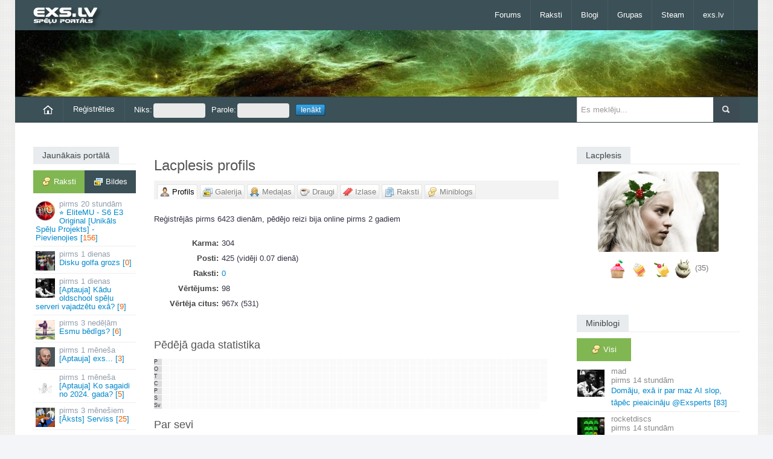

--- FILE ---
content_type: text/html; charset=UTF-8
request_url: https://exs.lv/user/6034
body_size: 8406
content:
<!DOCTYPE html><html lang="lv">
<head><title>Lacplesis profils - exs.lv</title><meta property="og:locale" content="lv_LV"><link rel="icon" href="/favicon.ico"><meta name="viewport" content="width=device-width"><link rel="canonical" href="https://exs.lv/user/6034"><link rel="stylesheet" href="//exs.lv/css/responsive.css,bs.css" media="all"><link rel="stylesheet" href="//exs.lv/css/auto-dark.css"><script>var mb_refresh_limit = 8000,
current_user = 0,
new_msg_count = 0,
c_url = "/user/6034";
</script><script
src="//exs.lv/js/jquery-1.10.2.min.js,html5.js,bootstrap.min.js,fluidvids.min.js,jquery.sidr.min.js,jquery.touchSwipe.min.js,jquery.swipemenu.init.js,swfobject.js,tinycon.min.js,jquery.cookie.js,jquery.fancybox.js,jquery.raty.min.js,mcp.js,j.js,exs.js"></script><script src="//exs.lv/js/jquery.qtip.min.js"></script><script>$(document).ready(function() {
 /* lietotāja postu gada statistikai */
 $('.cluetip').qtip();
});
</script><link rel="stylesheet" href="//exs.lv/css/jquery.qtip.min.css">
</head>
<body class=""><div id="scroll-up" title="Uz augšu"></div>
<div id="page">
<header id="header" class="container"><div id="mast-head"><div id="logo"><a href="/" title="exs.lv spēļu portāls" rel="home"><img
src="//img.exs.lv/bildes/logos/logo_exs_small.png" alt="logo" /></a></div></div>
<nav class="navbar clearfix nobot">
<a id="responsive-menu-button" href="#swipe-menu"><span class="icon-bar"></span><span class="icon-bar"></span><span class="icon-bar"></span></a>
<div class="nav-collapse" id="swipe-menu-responsive">
<ul class="nav">
<li><span id="close-menu"><a href="#" class="close-this-menu">Close</a></span></li>
<li><a href="/forums">Forums</a></li><li class="dropdown"><a href="/raksti">Raksti</a><ul class="dropdown-menu"><li><a href="/filmas">Filmas</a></li><li><a href="/muzika">Mūzika</a></li><li><a href="/speles">Spēles</a></li></ul></li><li><a href="/blogs">Blogi</a></li><li><a href="/grupas">Grupas</a></li><li><a href="/steam-online">Steam</a></li><li class="dropdown"><a href="/">exs.lv</a><ul class="dropdown-menu"><li><a href="https://runescape.exs.lv/" title="RuneScape forums">rs.exs.lv</a></li><li><a href="https://lol.exs.lv/" title="League of Legends forums">lol.exs.lv</a></li><li><a href="https://coding.lv/"
title="Mājas lapu veidošanas un programmēšanas forums">coding.lv</a></li></ul></li>
</ul>
</div>
</nav>
</header>
<div id="headline" class="container"  style="background:url('/bildes/personas/drustans_nebula.jpg') repeat-x 0 0;background-size:cover;"></div>
<div id="intr" class="container"><div class="row-fluid"><div class="span9"><ul id="user-menu"
class="nav nav-pills"><li><a href="/"><img
src="/bildes/home.png"
alt="Sākumlapa"></a></li><li><a
href="/register">Reģistrēties</a></li><li><form
id="login-form"
action="/user/6034"
method="post"><fieldset><input
type="hidden"
name="xsrf_token"
value="546edf21" /><label>Niks:<input
id="login-nick"
size="16"
name="niks"
type="text" /></label><label>Parole:<input
id="login-pass"
size="16"
name="parole"
type="password" /></label><label><input
name="login-submit"
id="login-submit"
class="login-submit"
value="Ienākt"
type="submit" /></label></fieldset></form></li></ul></div>
<div class="search span3"><form method="get" id="searchform" action="/search/"><input type="hidden" name="cx" value="014557532850324448350:fe0imkmdxam" /><input type="hidden" name="cof" value="FORID:11" /><input type="hidden" name="ie" value="UTF-8" /><p><input type="text" value="" placeholder="Es meklēju..." name="q" id="s" /><input type="submit" id="searchsubmit" value="Meklēt" /></p></form></div></div></div>
<div id="content" class="container">
<div id="main" class="row-fluid">
<div id="sidebar-left" class="span2">


<div class="widget"><h3 class="title"><span>Jaunākais portālā</span></h3><nav id="latest-posts-navigation" class="tabwidget widget tab-container box"><ul class="tabnav clearfix"><li><a href="/latest.php" class="active remember-pages ajax"><span
class="comments">Raksti</span></a></li><li><a href="/latest.php?type=images"
class="remember-gallery ajax"><span
class="gallery">Bildes</span></a></li></ul><div class="c"></div><div id="lat" class="ajaxbox"><ul id="latest-topics" class="blockhref"><li><a href="/read/elitemu-s6-e3-original-unikals-spelu-projekts-pievienojies/com_page/3"><img src="/dati/bildes/topic-av/69605.jpg" class="av" alt="" /><span class="post-time">20 stundām</span> ⭐ EliteMU - S6 E3 Original [Unikāls Spēļu Projekts] - Pievienojies&nbsp;[<span class="r">156</span>]</a></li><li><a href="/read/disku-golfa-grozs"><img src="/dati/bildes/topic-av/69698.jpg" class="av" alt="" /><span class="post-time">1 dienas</span> Disku golfa grozs&nbsp;[<span class="r">0</span>]</a></li><li><a href="/read/aptauja-kadu-oldschool-spelu-serveri-vajadzetu-exa"><img src="/dati/bildes/topic-av/69697.jpg" class="av" alt="" /><span class="post-time">1 dienas</span> [Aptauja] Kādu oldschool spēļu serveri vajadzētu exā?&nbsp;[<span class="r">9</span>]</a></li><li><a href="/read/esmu-bedigs"><img src="/dati/bildes/topic-av/69695.jpg" class="av" alt="" /><span class="post-time">3 nedēļām</span> Esmu bēdīgs?&nbsp;[<span class="r">6</span>]</a></li><li><a href="/read/aptauja-exs"><img src="/dati/bildes/topic-av/69696.jpg" class="av" alt="" /><span class="post-time">1 mēneša</span> [Aptauja] exs...&nbsp;[<span class="r">3</span>]</a></li><li><a href="/read/aptauja-ko-sagaidi-no-2024-gada"><img src="/dati/bildes/topic-av/69685.jpg" class="av" alt="" /><span class="post-time">1 mēneša</span> [Aptauja] Ko sagaidi no 2024. gada?&nbsp;[<span class="r">5</span>]</a></li><li><a href="/read/lauva-serviss"><img src="/dati/bildes/topic-av/44342.jpg" class="av" alt="" /><span class="post-time">3 mēnešiem</span> [Āksts] Serviss&nbsp;[<span class="r">25</span>]</a></li><li><a href="/read/filma-bandikuts"><img src="/dati/bildes/topic-av/69694.jpg" class="av" alt="" /><span class="post-time">1 gada</span> Filma Bandikuts&nbsp;[<span class="r">3</span>]</a></li></ul><p class="core-pager ajax-pager"> <a class="page-numbers default-posts-tab selected" href="/latest.php?pg=0" rel="nofollow">1</a> <span>-</span> <a class="page-numbers " href="/latest.php?pg=1" rel="nofollow">2</a> <span>-</span> <a class="page-numbers " href="/latest.php?pg=2" rel="nofollow">3</a> <span>-</span> <a class="page-numbers " href="/latest.php?pg=3" rel="nofollow">4</a> <span>-</span> <a class="page-numbers " href="/latest.php?pg=4" rel="nofollow">5</a></p></div></nav></div>

<div class="widget" id="todays-active"><h3 class="title"><span>Šodien aktīvākie</span></h3><div class="box"><ul class="tabs"><li><a rel="nofollow" href="/dailytop/users" class="active ajax"><span
class="profile">Lietotāji</span></a></li><li><a rel="nofollow" href="/dailytop/groups" class="ajax"><span
class="users">Grupas</span></a></li></ul><div class="c"></div><div id="daily-top" class="ajaxbox"><ul id="today-top"><li><a href="/user/42675"><img class="av" src="//img.exs.lv/userpic/medium/6/4/1586997491_42675.jpg" alt="" />skakri</a><span class="count">(2)</span></li><li><a href="/user/43040"><img class="av" src="//img.exs.lv/userpic/medium/3/c/1767458566_43040.jpg" alt="" /><span class="bot">Exsperts</span></a><span class="count">(1)</span></li><li><a href="/user/33555"><img class="av" src="//img.exs.lv/userpic/medium/9/8/1758830768_33555.jpg" alt="" />Impala</a><span class="count">(1)</span></li><li><a href="/user/4432"><img class="av" src="//img.exs.lv/userpic/medium/9/d/1468069332_4432.jpg" alt="" /><span class="r">*</span>Pampox</a><span class="count">(1)</span></li><li><a href="/user/1"><img class="av" src="//img.exs.lv/userpic/medium/fightclub-4.gif" alt="" /><span class="admins"><span class="r">*</span>mad</span></a><span class="count">(1)</span></li></ul><div class="c"></div></div></div></div>

</div>

<div id="main-left" class="span7"><h1>Lacplesis profils</h1><nav id="profile-navigation"><ul class="tabs"><li><a href="/user/6034" class="active"><span
class="profile user-level-0">Profils</span></a></li><li><a href="/gallery/6034" class=""><span
class="gallery">Galerija</span></a></li><li><a href="/awards/6034" class="" rel="nofollow"><span
class="awards">Medaļas</span></a></li><li><a href="/friends/6034" class="" rel="nofollow"><span
class="friends">Draugi</span></a></li><li><a href="/bookmarks/6034" class=""><span
class="bookmarks">Izlase</span></a></li><li><a href="/topics/6034" class=""><span
class="pages">Raksti</span></a></li><li><a href="/say/6034" class=""><span
class="comments">Miniblogs</span></a></li></ul></nav><div id="current-module"><div class="tabMain">
<p>
</p><p>Reģistrējās pirms 6423 dienām, pēdējo reizi bija online pirms 2 gadiem</p><dl id="profile-info" class="list-attr">

<dt>Karma</dt><dd>304</dd><dt>Posti</dt><dd>425 (vidēji 0.07 dienā)</dd><dt>Raksti</dt><dd><a href="/topics/6034">0</a></dd><dt>Vērtējums</dt><dd>98</dd><dt>Vērtēja citus</dt><dd>967x (531)</dd></dl>
<div class="c"></div><h3>Pēdējā gada statistika</h3><div id="year-stats-wrapper">
<div style="width: 14px;float: left;"><div style="width: 14px;" class="px"><span class="pxh">P</span></div><div style="width: 14px;" class="px"><span class="pxh">O</span></div><div style="width: 14px;" class="px"><span class="pxh">T</span></div><div style="width: 14px;" class="px"><span class="pxh">C</span></div><div style="width: 14px;" class="px"><span class="pxh">P</span></div><div style="width: 14px;" class="px"><span class="pxh">S</span></div><div style="width: 14px;" class="px"><span class="pxh">Sv</span></div></div>

<div style="width:1.8%;float:left"><div class="px"><a class="cluetip cluetip-userprofile" style="float:left;width:100%;height: 11px;background:#681e23;opacity:0" href="javascript:void(0)" title="2025.01.20 - 0 posti">&nbsp;</a></div><div class="px"><a class="cluetip cluetip-userprofile" style="float:left;width:100%;height: 11px;background:#681e23;opacity:0" href="javascript:void(0)" title="2025.01.21 - 0 posti">&nbsp;</a></div><div class="px"><a class="cluetip cluetip-userprofile" style="float:left;width:100%;height: 11px;background:#681e23;opacity:0" href="javascript:void(0)" title="2025.01.22 - 0 posti">&nbsp;</a></div><div class="px"><a class="cluetip cluetip-userprofile" style="float:left;width:100%;height: 11px;background:#681e23;opacity:0" href="javascript:void(0)" title="2025.01.23 - 0 posti">&nbsp;</a></div><div class="px"><a class="cluetip cluetip-userprofile" style="float:left;width:100%;height: 11px;background:#681e23;opacity:0" href="javascript:void(0)" title="2025.01.24 - 0 posti">&nbsp;</a></div><div class="px"><a class="cluetip cluetip-userprofile" style="float:left;width:100%;height: 11px;background:#681e23;opacity:0" href="javascript:void(0)" title="2025.01.25 - 0 posti">&nbsp;</a></div><div class="px"><a class="cluetip cluetip-userprofile" style="float:left;width:100%;height: 11px;background:#681e23;opacity:0" href="javascript:void(0)" title="2025.01.26 - 0 posti">&nbsp;</a></div></div>

<div style="width:1.8%;float:left"><div class="px"><a class="cluetip cluetip-userprofile" style="float:left;width:100%;height: 11px;background:#681e23;opacity:0" href="javascript:void(0)" title="2025.01.27 - 0 posti">&nbsp;</a></div><div class="px"><a class="cluetip cluetip-userprofile" style="float:left;width:100%;height: 11px;background:#681e23;opacity:0" href="javascript:void(0)" title="2025.01.28 - 0 posti">&nbsp;</a></div><div class="px"><a class="cluetip cluetip-userprofile" style="float:left;width:100%;height: 11px;background:#681e23;opacity:0" href="javascript:void(0)" title="2025.01.29 - 0 posti">&nbsp;</a></div><div class="px"><a class="cluetip cluetip-userprofile" style="float:left;width:100%;height: 11px;background:#681e23;opacity:0" href="javascript:void(0)" title="2025.01.30 - 0 posti">&nbsp;</a></div><div class="px"><a class="cluetip cluetip-userprofile" style="float:left;width:100%;height: 11px;background:#681e23;opacity:0" href="javascript:void(0)" title="2025.01.31 - 0 posti">&nbsp;</a></div><div class="px"><a class="cluetip cluetip-userprofile" style="float:left;width:100%;height: 11px;background:#681e23;opacity:0" href="javascript:void(0)" title="2025.02.01 - 0 posti">&nbsp;</a></div><div class="px"><a class="cluetip cluetip-userprofile" style="float:left;width:100%;height: 11px;background:#681e23;opacity:0" href="javascript:void(0)" title="2025.02.02 - 0 posti">&nbsp;</a></div></div>

<div style="width:1.8%;float:left"><div class="px"><a class="cluetip cluetip-userprofile" style="float:left;width:100%;height: 11px;background:#681e23;opacity:0" href="javascript:void(0)" title="2025.02.03 - 0 posti">&nbsp;</a></div><div class="px"><a class="cluetip cluetip-userprofile" style="float:left;width:100%;height: 11px;background:#681e23;opacity:0" href="javascript:void(0)" title="2025.02.04 - 0 posti">&nbsp;</a></div><div class="px"><a class="cluetip cluetip-userprofile" style="float:left;width:100%;height: 11px;background:#681e23;opacity:0" href="javascript:void(0)" title="2025.02.05 - 0 posti">&nbsp;</a></div><div class="px"><a class="cluetip cluetip-userprofile" style="float:left;width:100%;height: 11px;background:#681e23;opacity:0" href="javascript:void(0)" title="2025.02.06 - 0 posti">&nbsp;</a></div><div class="px"><a class="cluetip cluetip-userprofile" style="float:left;width:100%;height: 11px;background:#681e23;opacity:0" href="javascript:void(0)" title="2025.02.07 - 0 posti">&nbsp;</a></div><div class="px"><a class="cluetip cluetip-userprofile" style="float:left;width:100%;height: 11px;background:#681e23;opacity:0" href="javascript:void(0)" title="2025.02.08 - 0 posti">&nbsp;</a></div><div class="px"><a class="cluetip cluetip-userprofile" style="float:left;width:100%;height: 11px;background:#681e23;opacity:0" href="javascript:void(0)" title="2025.02.09 - 0 posti">&nbsp;</a></div></div>

<div style="width:1.8%;float:left"><div class="px"><a class="cluetip cluetip-userprofile" style="float:left;width:100%;height: 11px;background:#681e23;opacity:0" href="javascript:void(0)" title="2025.02.10 - 0 posti">&nbsp;</a></div><div class="px"><a class="cluetip cluetip-userprofile" style="float:left;width:100%;height: 11px;background:#681e23;opacity:0" href="javascript:void(0)" title="2025.02.11 - 0 posti">&nbsp;</a></div><div class="px"><a class="cluetip cluetip-userprofile" style="float:left;width:100%;height: 11px;background:#681e23;opacity:0" href="javascript:void(0)" title="2025.02.12 - 0 posti">&nbsp;</a></div><div class="px"><a class="cluetip cluetip-userprofile" style="float:left;width:100%;height: 11px;background:#681e23;opacity:0" href="javascript:void(0)" title="2025.02.13 - 0 posti">&nbsp;</a></div><div class="px"><a class="cluetip cluetip-userprofile" style="float:left;width:100%;height: 11px;background:#681e23;opacity:0" href="javascript:void(0)" title="2025.02.14 - 0 posti">&nbsp;</a></div><div class="px"><a class="cluetip cluetip-userprofile" style="float:left;width:100%;height: 11px;background:#681e23;opacity:0" href="javascript:void(0)" title="2025.02.15 - 0 posti">&nbsp;</a></div><div class="px"><a class="cluetip cluetip-userprofile" style="float:left;width:100%;height: 11px;background:#681e23;opacity:0" href="javascript:void(0)" title="2025.02.16 - 0 posti">&nbsp;</a></div></div>

<div style="width:1.8%;float:left"><div class="px"><a class="cluetip cluetip-userprofile" style="float:left;width:100%;height: 11px;background:#681e23;opacity:0" href="javascript:void(0)" title="2025.02.17 - 0 posti">&nbsp;</a></div><div class="px"><a class="cluetip cluetip-userprofile" style="float:left;width:100%;height: 11px;background:#681e23;opacity:0" href="javascript:void(0)" title="2025.02.18 - 0 posti">&nbsp;</a></div><div class="px"><a class="cluetip cluetip-userprofile" style="float:left;width:100%;height: 11px;background:#681e23;opacity:0" href="javascript:void(0)" title="2025.02.19 - 0 posti">&nbsp;</a></div><div class="px"><a class="cluetip cluetip-userprofile" style="float:left;width:100%;height: 11px;background:#681e23;opacity:0" href="javascript:void(0)" title="2025.02.20 - 0 posti">&nbsp;</a></div><div class="px"><a class="cluetip cluetip-userprofile" style="float:left;width:100%;height: 11px;background:#681e23;opacity:0" href="javascript:void(0)" title="2025.02.21 - 0 posti">&nbsp;</a></div><div class="px"><a class="cluetip cluetip-userprofile" style="float:left;width:100%;height: 11px;background:#681e23;opacity:0" href="javascript:void(0)" title="2025.02.22 - 0 posti">&nbsp;</a></div><div class="px"><a class="cluetip cluetip-userprofile" style="float:left;width:100%;height: 11px;background:#681e23;opacity:0" href="javascript:void(0)" title="2025.02.23 - 0 posti">&nbsp;</a></div></div>

<div style="width:1.8%;float:left"><div class="px"><a class="cluetip cluetip-userprofile" style="float:left;width:100%;height: 11px;background:#681e23;opacity:0" href="javascript:void(0)" title="2025.02.24 - 0 posti">&nbsp;</a></div><div class="px"><a class="cluetip cluetip-userprofile" style="float:left;width:100%;height: 11px;background:#681e23;opacity:0" href="javascript:void(0)" title="2025.02.25 - 0 posti">&nbsp;</a></div><div class="px"><a class="cluetip cluetip-userprofile" style="float:left;width:100%;height: 11px;background:#681e23;opacity:0" href="javascript:void(0)" title="2025.02.26 - 0 posti">&nbsp;</a></div><div class="px"><a class="cluetip cluetip-userprofile" style="float:left;width:100%;height: 11px;background:#681e23;opacity:0" href="javascript:void(0)" title="2025.02.27 - 0 posti">&nbsp;</a></div><div class="px"><a class="cluetip cluetip-userprofile" style="float:left;width:100%;height: 11px;background:#681e23;opacity:0" href="javascript:void(0)" title="2025.02.28 - 0 posti">&nbsp;</a></div><div class="px"><a class="cluetip cluetip-userprofile" style="float:left;width:100%;height: 11px;background:#681e23;opacity:0" href="javascript:void(0)" title="2025.03.01 - 0 posti">&nbsp;</a></div><div class="px"><a class="cluetip cluetip-userprofile" style="float:left;width:100%;height: 11px;background:#681e23;opacity:0" href="javascript:void(0)" title="2025.03.02 - 0 posti">&nbsp;</a></div></div>

<div style="width:1.8%;float:left"><div class="px"><a class="cluetip cluetip-userprofile" style="float:left;width:100%;height: 11px;background:#681e23;opacity:0" href="javascript:void(0)" title="2025.03.03 - 0 posti">&nbsp;</a></div><div class="px"><a class="cluetip cluetip-userprofile" style="float:left;width:100%;height: 11px;background:#681e23;opacity:0" href="javascript:void(0)" title="2025.03.04 - 0 posti">&nbsp;</a></div><div class="px"><a class="cluetip cluetip-userprofile" style="float:left;width:100%;height: 11px;background:#681e23;opacity:0" href="javascript:void(0)" title="2025.03.05 - 0 posti">&nbsp;</a></div><div class="px"><a class="cluetip cluetip-userprofile" style="float:left;width:100%;height: 11px;background:#681e23;opacity:0" href="javascript:void(0)" title="2025.03.06 - 0 posti">&nbsp;</a></div><div class="px"><a class="cluetip cluetip-userprofile" style="float:left;width:100%;height: 11px;background:#681e23;opacity:0" href="javascript:void(0)" title="2025.03.07 - 0 posti">&nbsp;</a></div><div class="px"><a class="cluetip cluetip-userprofile" style="float:left;width:100%;height: 11px;background:#681e23;opacity:0" href="javascript:void(0)" title="2025.03.08 - 0 posti">&nbsp;</a></div><div class="px"><a class="cluetip cluetip-userprofile" style="float:left;width:100%;height: 11px;background:#681e23;opacity:0" href="javascript:void(0)" title="2025.03.09 - 0 posti">&nbsp;</a></div></div>

<div style="width:1.8%;float:left"><div class="px"><a class="cluetip cluetip-userprofile" style="float:left;width:100%;height: 11px;background:#681e23;opacity:0" href="javascript:void(0)" title="2025.03.10 - 0 posti">&nbsp;</a></div><div class="px"><a class="cluetip cluetip-userprofile" style="float:left;width:100%;height: 11px;background:#681e23;opacity:0" href="javascript:void(0)" title="2025.03.11 - 0 posti">&nbsp;</a></div><div class="px"><a class="cluetip cluetip-userprofile" style="float:left;width:100%;height: 11px;background:#681e23;opacity:0" href="javascript:void(0)" title="2025.03.12 - 0 posti">&nbsp;</a></div><div class="px"><a class="cluetip cluetip-userprofile" style="float:left;width:100%;height: 11px;background:#681e23;opacity:0" href="javascript:void(0)" title="2025.03.13 - 0 posti">&nbsp;</a></div><div class="px"><a class="cluetip cluetip-userprofile" style="float:left;width:100%;height: 11px;background:#681e23;opacity:0" href="javascript:void(0)" title="2025.03.14 - 0 posti">&nbsp;</a></div><div class="px"><a class="cluetip cluetip-userprofile" style="float:left;width:100%;height: 11px;background:#681e23;opacity:0" href="javascript:void(0)" title="2025.03.15 - 0 posti">&nbsp;</a></div><div class="px"><a class="cluetip cluetip-userprofile" style="float:left;width:100%;height: 11px;background:#681e23;opacity:0" href="javascript:void(0)" title="2025.03.16 - 0 posti">&nbsp;</a></div></div>

<div style="width:1.8%;float:left"><div class="px"><a class="cluetip cluetip-userprofile" style="float:left;width:100%;height: 11px;background:#681e23;opacity:0" href="javascript:void(0)" title="2025.03.17 - 0 posti">&nbsp;</a></div><div class="px"><a class="cluetip cluetip-userprofile" style="float:left;width:100%;height: 11px;background:#681e23;opacity:0" href="javascript:void(0)" title="2025.03.18 - 0 posti">&nbsp;</a></div><div class="px"><a class="cluetip cluetip-userprofile" style="float:left;width:100%;height: 11px;background:#681e23;opacity:0" href="javascript:void(0)" title="2025.03.19 - 0 posti">&nbsp;</a></div><div class="px"><a class="cluetip cluetip-userprofile" style="float:left;width:100%;height: 11px;background:#681e23;opacity:0" href="javascript:void(0)" title="2025.03.20 - 0 posti">&nbsp;</a></div><div class="px"><a class="cluetip cluetip-userprofile" style="float:left;width:100%;height: 11px;background:#681e23;opacity:0" href="javascript:void(0)" title="2025.03.21 - 0 posti">&nbsp;</a></div><div class="px"><a class="cluetip cluetip-userprofile" style="float:left;width:100%;height: 11px;background:#681e23;opacity:0" href="javascript:void(0)" title="2025.03.22 - 0 posti">&nbsp;</a></div><div class="px"><a class="cluetip cluetip-userprofile" style="float:left;width:100%;height: 11px;background:#681e23;opacity:0" href="javascript:void(0)" title="2025.03.23 - 0 posti">&nbsp;</a></div></div>

<div style="width:1.8%;float:left"><div class="px"><a class="cluetip cluetip-userprofile" style="float:left;width:100%;height: 11px;background:#681e23;opacity:0" href="javascript:void(0)" title="2025.03.24 - 0 posti">&nbsp;</a></div><div class="px"><a class="cluetip cluetip-userprofile" style="float:left;width:100%;height: 11px;background:#681e23;opacity:0" href="javascript:void(0)" title="2025.03.25 - 0 posti">&nbsp;</a></div><div class="px"><a class="cluetip cluetip-userprofile" style="float:left;width:100%;height: 11px;background:#681e23;opacity:0" href="javascript:void(0)" title="2025.03.26 - 0 posti">&nbsp;</a></div><div class="px"><a class="cluetip cluetip-userprofile" style="float:left;width:100%;height: 11px;background:#681e23;opacity:0" href="javascript:void(0)" title="2025.03.27 - 0 posti">&nbsp;</a></div><div class="px"><a class="cluetip cluetip-userprofile" style="float:left;width:100%;height: 11px;background:#681e23;opacity:0" href="javascript:void(0)" title="2025.03.28 - 0 posti">&nbsp;</a></div><div class="px"><a class="cluetip cluetip-userprofile" style="float:left;width:100%;height: 11px;background:#681e23;opacity:0" href="javascript:void(0)" title="2025.03.29 - 0 posti">&nbsp;</a></div><div class="px"><a class="cluetip cluetip-userprofile" style="float:left;width:100%;height: 11px;background:#681e23;opacity:0" href="javascript:void(0)" title="2025.03.30 - 0 posti">&nbsp;</a></div></div>

<div style="width:1.8%;float:left"><div class="px"><a class="cluetip cluetip-userprofile" style="float:left;width:100%;height: 11px;background:#681e23;opacity:0" href="javascript:void(0)" title="2025.03.31 - 0 posti">&nbsp;</a></div><div class="px"><a class="cluetip cluetip-userprofile" style="float:left;width:100%;height: 11px;background:#681e23;opacity:0" href="javascript:void(0)" title="2025.04.01 - 0 posti">&nbsp;</a></div><div class="px"><a class="cluetip cluetip-userprofile" style="float:left;width:100%;height: 11px;background:#681e23;opacity:0" href="javascript:void(0)" title="2025.04.02 - 0 posti">&nbsp;</a></div><div class="px"><a class="cluetip cluetip-userprofile" style="float:left;width:100%;height: 11px;background:#681e23;opacity:0" href="javascript:void(0)" title="2025.04.03 - 0 posti">&nbsp;</a></div><div class="px"><a class="cluetip cluetip-userprofile" style="float:left;width:100%;height: 11px;background:#681e23;opacity:0" href="javascript:void(0)" title="2025.04.04 - 0 posti">&nbsp;</a></div><div class="px"><a class="cluetip cluetip-userprofile" style="float:left;width:100%;height: 11px;background:#681e23;opacity:0" href="javascript:void(0)" title="2025.04.05 - 0 posti">&nbsp;</a></div><div class="px"><a class="cluetip cluetip-userprofile" style="float:left;width:100%;height: 11px;background:#681e23;opacity:0" href="javascript:void(0)" title="2025.04.06 - 0 posti">&nbsp;</a></div></div>

<div style="width:1.8%;float:left"><div class="px"><a class="cluetip cluetip-userprofile" style="float:left;width:100%;height: 11px;background:#681e23;opacity:0" href="javascript:void(0)" title="2025.04.07 - 0 posti">&nbsp;</a></div><div class="px"><a class="cluetip cluetip-userprofile" style="float:left;width:100%;height: 11px;background:#681e23;opacity:0" href="javascript:void(0)" title="2025.04.08 - 0 posti">&nbsp;</a></div><div class="px"><a class="cluetip cluetip-userprofile" style="float:left;width:100%;height: 11px;background:#681e23;opacity:0" href="javascript:void(0)" title="2025.04.09 - 0 posti">&nbsp;</a></div><div class="px"><a class="cluetip cluetip-userprofile" style="float:left;width:100%;height: 11px;background:#681e23;opacity:0" href="javascript:void(0)" title="2025.04.10 - 0 posti">&nbsp;</a></div><div class="px"><a class="cluetip cluetip-userprofile" style="float:left;width:100%;height: 11px;background:#681e23;opacity:0" href="javascript:void(0)" title="2025.04.11 - 0 posti">&nbsp;</a></div><div class="px"><a class="cluetip cluetip-userprofile" style="float:left;width:100%;height: 11px;background:#681e23;opacity:0" href="javascript:void(0)" title="2025.04.12 - 0 posti">&nbsp;</a></div><div class="px"><a class="cluetip cluetip-userprofile" style="float:left;width:100%;height: 11px;background:#681e23;opacity:0" href="javascript:void(0)" title="2025.04.13 - 0 posti">&nbsp;</a></div></div>

<div style="width:1.8%;float:left"><div class="px"><a class="cluetip cluetip-userprofile" style="float:left;width:100%;height: 11px;background:#681e23;opacity:0" href="javascript:void(0)" title="2025.04.14 - 0 posti">&nbsp;</a></div><div class="px"><a class="cluetip cluetip-userprofile" style="float:left;width:100%;height: 11px;background:#681e23;opacity:0" href="javascript:void(0)" title="2025.04.15 - 0 posti">&nbsp;</a></div><div class="px"><a class="cluetip cluetip-userprofile" style="float:left;width:100%;height: 11px;background:#681e23;opacity:0" href="javascript:void(0)" title="2025.04.16 - 0 posti">&nbsp;</a></div><div class="px"><a class="cluetip cluetip-userprofile" style="float:left;width:100%;height: 11px;background:#681e23;opacity:0" href="javascript:void(0)" title="2025.04.17 - 0 posti">&nbsp;</a></div><div class="px"><a class="cluetip cluetip-userprofile" style="float:left;width:100%;height: 11px;background:#681e23;opacity:0" href="javascript:void(0)" title="2025.04.18 - 0 posti">&nbsp;</a></div><div class="px"><a class="cluetip cluetip-userprofile" style="float:left;width:100%;height: 11px;background:#681e23;opacity:0" href="javascript:void(0)" title="2025.04.19 - 0 posti">&nbsp;</a></div><div class="px"><a class="cluetip cluetip-userprofile" style="float:left;width:100%;height: 11px;background:#681e23;opacity:0" href="javascript:void(0)" title="2025.04.20 - 0 posti">&nbsp;</a></div></div>

<div style="width:1.8%;float:left"><div class="px"><a class="cluetip cluetip-userprofile" style="float:left;width:100%;height: 11px;background:#681e23;opacity:0" href="javascript:void(0)" title="2025.04.21 - 0 posti">&nbsp;</a></div><div class="px"><a class="cluetip cluetip-userprofile" style="float:left;width:100%;height: 11px;background:#681e23;opacity:0" href="javascript:void(0)" title="2025.04.22 - 0 posti">&nbsp;</a></div><div class="px"><a class="cluetip cluetip-userprofile" style="float:left;width:100%;height: 11px;background:#681e23;opacity:0" href="javascript:void(0)" title="2025.04.23 - 0 posti">&nbsp;</a></div><div class="px"><a class="cluetip cluetip-userprofile" style="float:left;width:100%;height: 11px;background:#681e23;opacity:0" href="javascript:void(0)" title="2025.04.24 - 0 posti">&nbsp;</a></div><div class="px"><a class="cluetip cluetip-userprofile" style="float:left;width:100%;height: 11px;background:#681e23;opacity:0" href="javascript:void(0)" title="2025.04.25 - 0 posti">&nbsp;</a></div><div class="px"><a class="cluetip cluetip-userprofile" style="float:left;width:100%;height: 11px;background:#681e23;opacity:0" href="javascript:void(0)" title="2025.04.26 - 0 posti">&nbsp;</a></div><div class="px"><a class="cluetip cluetip-userprofile" style="float:left;width:100%;height: 11px;background:#681e23;opacity:0" href="javascript:void(0)" title="2025.04.27 - 0 posti">&nbsp;</a></div></div>

<div style="width:1.8%;float:left"><div class="px"><a class="cluetip cluetip-userprofile" style="float:left;width:100%;height: 11px;background:#681e23;opacity:0" href="javascript:void(0)" title="2025.04.28 - 0 posti">&nbsp;</a></div><div class="px"><a class="cluetip cluetip-userprofile" style="float:left;width:100%;height: 11px;background:#681e23;opacity:0" href="javascript:void(0)" title="2025.04.29 - 0 posti">&nbsp;</a></div><div class="px"><a class="cluetip cluetip-userprofile" style="float:left;width:100%;height: 11px;background:#681e23;opacity:0" href="javascript:void(0)" title="2025.04.30 - 0 posti">&nbsp;</a></div><div class="px"><a class="cluetip cluetip-userprofile" style="float:left;width:100%;height: 11px;background:#681e23;opacity:0" href="javascript:void(0)" title="2025.05.01 - 0 posti">&nbsp;</a></div><div class="px"><a class="cluetip cluetip-userprofile" style="float:left;width:100%;height: 11px;background:#681e23;opacity:0" href="javascript:void(0)" title="2025.05.02 - 0 posti">&nbsp;</a></div><div class="px"><a class="cluetip cluetip-userprofile" style="float:left;width:100%;height: 11px;background:#681e23;opacity:0" href="javascript:void(0)" title="2025.05.03 - 0 posti">&nbsp;</a></div><div class="px"><a class="cluetip cluetip-userprofile" style="float:left;width:100%;height: 11px;background:#681e23;opacity:0" href="javascript:void(0)" title="2025.05.04 - 0 posti">&nbsp;</a></div></div>

<div style="width:1.8%;float:left"><div class="px"><a class="cluetip cluetip-userprofile" style="float:left;width:100%;height: 11px;background:#681e23;opacity:0" href="javascript:void(0)" title="2025.05.05 - 0 posti">&nbsp;</a></div><div class="px"><a class="cluetip cluetip-userprofile" style="float:left;width:100%;height: 11px;background:#681e23;opacity:0" href="javascript:void(0)" title="2025.05.06 - 0 posti">&nbsp;</a></div><div class="px"><a class="cluetip cluetip-userprofile" style="float:left;width:100%;height: 11px;background:#681e23;opacity:0" href="javascript:void(0)" title="2025.05.07 - 0 posti">&nbsp;</a></div><div class="px"><a class="cluetip cluetip-userprofile" style="float:left;width:100%;height: 11px;background:#681e23;opacity:0" href="javascript:void(0)" title="2025.05.08 - 0 posti">&nbsp;</a></div><div class="px"><a class="cluetip cluetip-userprofile" style="float:left;width:100%;height: 11px;background:#681e23;opacity:0" href="javascript:void(0)" title="2025.05.09 - 0 posti">&nbsp;</a></div><div class="px"><a class="cluetip cluetip-userprofile" style="float:left;width:100%;height: 11px;background:#681e23;opacity:0" href="javascript:void(0)" title="2025.05.10 - 0 posti">&nbsp;</a></div><div class="px"><a class="cluetip cluetip-userprofile" style="float:left;width:100%;height: 11px;background:#681e23;opacity:0" href="javascript:void(0)" title="2025.05.11 - 0 posti">&nbsp;</a></div></div>

<div style="width:1.8%;float:left"><div class="px"><a class="cluetip cluetip-userprofile" style="float:left;width:100%;height: 11px;background:#681e23;opacity:0" href="javascript:void(0)" title="2025.05.12 - 0 posti">&nbsp;</a></div><div class="px"><a class="cluetip cluetip-userprofile" style="float:left;width:100%;height: 11px;background:#681e23;opacity:0" href="javascript:void(0)" title="2025.05.13 - 0 posti">&nbsp;</a></div><div class="px"><a class="cluetip cluetip-userprofile" style="float:left;width:100%;height: 11px;background:#681e23;opacity:0" href="javascript:void(0)" title="2025.05.14 - 0 posti">&nbsp;</a></div><div class="px"><a class="cluetip cluetip-userprofile" style="float:left;width:100%;height: 11px;background:#681e23;opacity:0" href="javascript:void(0)" title="2025.05.15 - 0 posti">&nbsp;</a></div><div class="px"><a class="cluetip cluetip-userprofile" style="float:left;width:100%;height: 11px;background:#681e23;opacity:0" href="javascript:void(0)" title="2025.05.16 - 0 posti">&nbsp;</a></div><div class="px"><a class="cluetip cluetip-userprofile" style="float:left;width:100%;height: 11px;background:#681e23;opacity:0" href="javascript:void(0)" title="2025.05.17 - 0 posti">&nbsp;</a></div><div class="px"><a class="cluetip cluetip-userprofile" style="float:left;width:100%;height: 11px;background:#681e23;opacity:0" href="javascript:void(0)" title="2025.05.18 - 0 posti">&nbsp;</a></div></div>

<div style="width:1.8%;float:left"><div class="px"><a class="cluetip cluetip-userprofile" style="float:left;width:100%;height: 11px;background:#681e23;opacity:0" href="javascript:void(0)" title="2025.05.19 - 0 posti">&nbsp;</a></div><div class="px"><a class="cluetip cluetip-userprofile" style="float:left;width:100%;height: 11px;background:#681e23;opacity:0" href="javascript:void(0)" title="2025.05.20 - 0 posti">&nbsp;</a></div><div class="px"><a class="cluetip cluetip-userprofile" style="float:left;width:100%;height: 11px;background:#681e23;opacity:0" href="javascript:void(0)" title="2025.05.21 - 0 posti">&nbsp;</a></div><div class="px"><a class="cluetip cluetip-userprofile" style="float:left;width:100%;height: 11px;background:#681e23;opacity:0" href="javascript:void(0)" title="2025.05.22 - 0 posti">&nbsp;</a></div><div class="px"><a class="cluetip cluetip-userprofile" style="float:left;width:100%;height: 11px;background:#681e23;opacity:0" href="javascript:void(0)" title="2025.05.23 - 0 posti">&nbsp;</a></div><div class="px"><a class="cluetip cluetip-userprofile" style="float:left;width:100%;height: 11px;background:#681e23;opacity:0" href="javascript:void(0)" title="2025.05.24 - 0 posti">&nbsp;</a></div><div class="px"><a class="cluetip cluetip-userprofile" style="float:left;width:100%;height: 11px;background:#681e23;opacity:0" href="javascript:void(0)" title="2025.05.25 - 0 posti">&nbsp;</a></div></div>

<div style="width:1.8%;float:left"><div class="px"><a class="cluetip cluetip-userprofile" style="float:left;width:100%;height: 11px;background:#681e23;opacity:0" href="javascript:void(0)" title="2025.05.26 - 0 posti">&nbsp;</a></div><div class="px"><a class="cluetip cluetip-userprofile" style="float:left;width:100%;height: 11px;background:#681e23;opacity:0" href="javascript:void(0)" title="2025.05.27 - 0 posti">&nbsp;</a></div><div class="px"><a class="cluetip cluetip-userprofile" style="float:left;width:100%;height: 11px;background:#681e23;opacity:0" href="javascript:void(0)" title="2025.05.28 - 0 posti">&nbsp;</a></div><div class="px"><a class="cluetip cluetip-userprofile" style="float:left;width:100%;height: 11px;background:#681e23;opacity:0" href="javascript:void(0)" title="2025.05.29 - 0 posti">&nbsp;</a></div><div class="px"><a class="cluetip cluetip-userprofile" style="float:left;width:100%;height: 11px;background:#681e23;opacity:0" href="javascript:void(0)" title="2025.05.30 - 0 posti">&nbsp;</a></div><div class="px"><a class="cluetip cluetip-userprofile" style="float:left;width:100%;height: 11px;background:#681e23;opacity:0" href="javascript:void(0)" title="2025.05.31 - 0 posti">&nbsp;</a></div><div class="px"><a class="cluetip cluetip-userprofile" style="float:left;width:100%;height: 11px;background:#681e23;opacity:0" href="javascript:void(0)" title="2025.06.01 - 0 posti">&nbsp;</a></div></div>

<div style="width:1.8%;float:left"><div class="px"><a class="cluetip cluetip-userprofile" style="float:left;width:100%;height: 11px;background:#681e23;opacity:0" href="javascript:void(0)" title="2025.06.02 - 0 posti">&nbsp;</a></div><div class="px"><a class="cluetip cluetip-userprofile" style="float:left;width:100%;height: 11px;background:#681e23;opacity:0" href="javascript:void(0)" title="2025.06.03 - 0 posti">&nbsp;</a></div><div class="px"><a class="cluetip cluetip-userprofile" style="float:left;width:100%;height: 11px;background:#681e23;opacity:0" href="javascript:void(0)" title="2025.06.04 - 0 posti">&nbsp;</a></div><div class="px"><a class="cluetip cluetip-userprofile" style="float:left;width:100%;height: 11px;background:#681e23;opacity:0" href="javascript:void(0)" title="2025.06.05 - 0 posti">&nbsp;</a></div><div class="px"><a class="cluetip cluetip-userprofile" style="float:left;width:100%;height: 11px;background:#681e23;opacity:0" href="javascript:void(0)" title="2025.06.06 - 0 posti">&nbsp;</a></div><div class="px"><a class="cluetip cluetip-userprofile" style="float:left;width:100%;height: 11px;background:#681e23;opacity:0" href="javascript:void(0)" title="2025.06.07 - 0 posti">&nbsp;</a></div><div class="px"><a class="cluetip cluetip-userprofile" style="float:left;width:100%;height: 11px;background:#681e23;opacity:0" href="javascript:void(0)" title="2025.06.08 - 0 posti">&nbsp;</a></div></div>

<div style="width:1.8%;float:left"><div class="px"><a class="cluetip cluetip-userprofile" style="float:left;width:100%;height: 11px;background:#681e23;opacity:0" href="javascript:void(0)" title="2025.06.09 - 0 posti">&nbsp;</a></div><div class="px"><a class="cluetip cluetip-userprofile" style="float:left;width:100%;height: 11px;background:#681e23;opacity:0" href="javascript:void(0)" title="2025.06.10 - 0 posti">&nbsp;</a></div><div class="px"><a class="cluetip cluetip-userprofile" style="float:left;width:100%;height: 11px;background:#681e23;opacity:0" href="javascript:void(0)" title="2025.06.11 - 0 posti">&nbsp;</a></div><div class="px"><a class="cluetip cluetip-userprofile" style="float:left;width:100%;height: 11px;background:#681e23;opacity:0" href="javascript:void(0)" title="2025.06.12 - 0 posti">&nbsp;</a></div><div class="px"><a class="cluetip cluetip-userprofile" style="float:left;width:100%;height: 11px;background:#681e23;opacity:0" href="javascript:void(0)" title="2025.06.13 - 0 posti">&nbsp;</a></div><div class="px"><a class="cluetip cluetip-userprofile" style="float:left;width:100%;height: 11px;background:#681e23;opacity:0" href="javascript:void(0)" title="2025.06.14 - 0 posti">&nbsp;</a></div><div class="px"><a class="cluetip cluetip-userprofile" style="float:left;width:100%;height: 11px;background:#681e23;opacity:0" href="javascript:void(0)" title="2025.06.15 - 0 posti">&nbsp;</a></div></div>

<div style="width:1.8%;float:left"><div class="px"><a class="cluetip cluetip-userprofile" style="float:left;width:100%;height: 11px;background:#681e23;opacity:0" href="javascript:void(0)" title="2025.06.16 - 0 posti">&nbsp;</a></div><div class="px"><a class="cluetip cluetip-userprofile" style="float:left;width:100%;height: 11px;background:#681e23;opacity:0" href="javascript:void(0)" title="2025.06.17 - 0 posti">&nbsp;</a></div><div class="px"><a class="cluetip cluetip-userprofile" style="float:left;width:100%;height: 11px;background:#681e23;opacity:0" href="javascript:void(0)" title="2025.06.18 - 0 posti">&nbsp;</a></div><div class="px"><a class="cluetip cluetip-userprofile" style="float:left;width:100%;height: 11px;background:#681e23;opacity:0" href="javascript:void(0)" title="2025.06.19 - 0 posti">&nbsp;</a></div><div class="px"><a class="cluetip cluetip-userprofile" style="float:left;width:100%;height: 11px;background:#681e23;opacity:0" href="javascript:void(0)" title="2025.06.20 - 0 posti">&nbsp;</a></div><div class="px"><a class="cluetip cluetip-userprofile" style="float:left;width:100%;height: 11px;background:#681e23;opacity:0" href="javascript:void(0)" title="2025.06.21 - 0 posti">&nbsp;</a></div><div class="px"><a class="cluetip cluetip-userprofile" style="float:left;width:100%;height: 11px;background:#681e23;opacity:0" href="javascript:void(0)" title="2025.06.22 - 0 posti">&nbsp;</a></div></div>

<div style="width:1.8%;float:left"><div class="px"><a class="cluetip cluetip-userprofile" style="float:left;width:100%;height: 11px;background:#681e23;opacity:0" href="javascript:void(0)" title="2025.06.23 - 0 posti">&nbsp;</a></div><div class="px"><a class="cluetip cluetip-userprofile" style="float:left;width:100%;height: 11px;background:#681e23;opacity:0" href="javascript:void(0)" title="2025.06.24 - 0 posti">&nbsp;</a></div><div class="px"><a class="cluetip cluetip-userprofile" style="float:left;width:100%;height: 11px;background:#681e23;opacity:0" href="javascript:void(0)" title="2025.06.25 - 0 posti">&nbsp;</a></div><div class="px"><a class="cluetip cluetip-userprofile" style="float:left;width:100%;height: 11px;background:#681e23;opacity:0" href="javascript:void(0)" title="2025.06.26 - 0 posti">&nbsp;</a></div><div class="px"><a class="cluetip cluetip-userprofile" style="float:left;width:100%;height: 11px;background:#681e23;opacity:0" href="javascript:void(0)" title="2025.06.27 - 0 posti">&nbsp;</a></div><div class="px"><a class="cluetip cluetip-userprofile" style="float:left;width:100%;height: 11px;background:#681e23;opacity:0" href="javascript:void(0)" title="2025.06.28 - 0 posti">&nbsp;</a></div><div class="px"><a class="cluetip cluetip-userprofile" style="float:left;width:100%;height: 11px;background:#681e23;opacity:0" href="javascript:void(0)" title="2025.06.29 - 0 posti">&nbsp;</a></div></div>

<div style="width:1.8%;float:left"><div class="px"><a class="cluetip cluetip-userprofile" style="float:left;width:100%;height: 11px;background:#681e23;opacity:0" href="javascript:void(0)" title="2025.06.30 - 0 posti">&nbsp;</a></div><div class="px"><a class="cluetip cluetip-userprofile" style="float:left;width:100%;height: 11px;background:#681e23;opacity:0" href="javascript:void(0)" title="2025.07.01 - 0 posti">&nbsp;</a></div><div class="px"><a class="cluetip cluetip-userprofile" style="float:left;width:100%;height: 11px;background:#681e23;opacity:0" href="javascript:void(0)" title="2025.07.02 - 0 posti">&nbsp;</a></div><div class="px"><a class="cluetip cluetip-userprofile" style="float:left;width:100%;height: 11px;background:#681e23;opacity:0" href="javascript:void(0)" title="2025.07.03 - 0 posti">&nbsp;</a></div><div class="px"><a class="cluetip cluetip-userprofile" style="float:left;width:100%;height: 11px;background:#681e23;opacity:0" href="javascript:void(0)" title="2025.07.04 - 0 posti">&nbsp;</a></div><div class="px"><a class="cluetip cluetip-userprofile" style="float:left;width:100%;height: 11px;background:#681e23;opacity:0" href="javascript:void(0)" title="2025.07.05 - 0 posti">&nbsp;</a></div><div class="px"><a class="cluetip cluetip-userprofile" style="float:left;width:100%;height: 11px;background:#681e23;opacity:0" href="javascript:void(0)" title="2025.07.06 - 0 posti">&nbsp;</a></div></div>

<div style="width:1.8%;float:left"><div class="px"><a class="cluetip cluetip-userprofile" style="float:left;width:100%;height: 11px;background:#681e23;opacity:0" href="javascript:void(0)" title="2025.07.07 - 0 posti">&nbsp;</a></div><div class="px"><a class="cluetip cluetip-userprofile" style="float:left;width:100%;height: 11px;background:#681e23;opacity:0" href="javascript:void(0)" title="2025.07.08 - 0 posti">&nbsp;</a></div><div class="px"><a class="cluetip cluetip-userprofile" style="float:left;width:100%;height: 11px;background:#681e23;opacity:0" href="javascript:void(0)" title="2025.07.09 - 0 posti">&nbsp;</a></div><div class="px"><a class="cluetip cluetip-userprofile" style="float:left;width:100%;height: 11px;background:#681e23;opacity:0" href="javascript:void(0)" title="2025.07.10 - 0 posti">&nbsp;</a></div><div class="px"><a class="cluetip cluetip-userprofile" style="float:left;width:100%;height: 11px;background:#681e23;opacity:0" href="javascript:void(0)" title="2025.07.11 - 0 posti">&nbsp;</a></div><div class="px"><a class="cluetip cluetip-userprofile" style="float:left;width:100%;height: 11px;background:#681e23;opacity:0" href="javascript:void(0)" title="2025.07.12 - 0 posti">&nbsp;</a></div><div class="px"><a class="cluetip cluetip-userprofile" style="float:left;width:100%;height: 11px;background:#681e23;opacity:0" href="javascript:void(0)" title="2025.07.13 - 0 posti">&nbsp;</a></div></div>

<div style="width:1.8%;float:left"><div class="px"><a class="cluetip cluetip-userprofile" style="float:left;width:100%;height: 11px;background:#681e23;opacity:0" href="javascript:void(0)" title="2025.07.14 - 0 posti">&nbsp;</a></div><div class="px"><a class="cluetip cluetip-userprofile" style="float:left;width:100%;height: 11px;background:#681e23;opacity:0" href="javascript:void(0)" title="2025.07.15 - 0 posti">&nbsp;</a></div><div class="px"><a class="cluetip cluetip-userprofile" style="float:left;width:100%;height: 11px;background:#681e23;opacity:0" href="javascript:void(0)" title="2025.07.16 - 0 posti">&nbsp;</a></div><div class="px"><a class="cluetip cluetip-userprofile" style="float:left;width:100%;height: 11px;background:#681e23;opacity:0" href="javascript:void(0)" title="2025.07.17 - 0 posti">&nbsp;</a></div><div class="px"><a class="cluetip cluetip-userprofile" style="float:left;width:100%;height: 11px;background:#681e23;opacity:0" href="javascript:void(0)" title="2025.07.18 - 0 posti">&nbsp;</a></div><div class="px"><a class="cluetip cluetip-userprofile" style="float:left;width:100%;height: 11px;background:#681e23;opacity:0" href="javascript:void(0)" title="2025.07.19 - 0 posti">&nbsp;</a></div><div class="px"><a class="cluetip cluetip-userprofile" style="float:left;width:100%;height: 11px;background:#681e23;opacity:0" href="javascript:void(0)" title="2025.07.20 - 0 posti">&nbsp;</a></div></div>

<div style="width:1.8%;float:left"><div class="px"><a class="cluetip cluetip-userprofile" style="float:left;width:100%;height: 11px;background:#681e23;opacity:0" href="javascript:void(0)" title="2025.07.21 - 0 posti">&nbsp;</a></div><div class="px"><a class="cluetip cluetip-userprofile" style="float:left;width:100%;height: 11px;background:#681e23;opacity:0" href="javascript:void(0)" title="2025.07.22 - 0 posti">&nbsp;</a></div><div class="px"><a class="cluetip cluetip-userprofile" style="float:left;width:100%;height: 11px;background:#681e23;opacity:0" href="javascript:void(0)" title="2025.07.23 - 0 posti">&nbsp;</a></div><div class="px"><a class="cluetip cluetip-userprofile" style="float:left;width:100%;height: 11px;background:#681e23;opacity:0" href="javascript:void(0)" title="2025.07.24 - 0 posti">&nbsp;</a></div><div class="px"><a class="cluetip cluetip-userprofile" style="float:left;width:100%;height: 11px;background:#681e23;opacity:0" href="javascript:void(0)" title="2025.07.25 - 0 posti">&nbsp;</a></div><div class="px"><a class="cluetip cluetip-userprofile" style="float:left;width:100%;height: 11px;background:#681e23;opacity:0" href="javascript:void(0)" title="2025.07.26 - 0 posti">&nbsp;</a></div><div class="px"><a class="cluetip cluetip-userprofile" style="float:left;width:100%;height: 11px;background:#681e23;opacity:0" href="javascript:void(0)" title="2025.07.27 - 0 posti">&nbsp;</a></div></div>

<div style="width:1.8%;float:left"><div class="px"><a class="cluetip cluetip-userprofile" style="float:left;width:100%;height: 11px;background:#681e23;opacity:0" href="javascript:void(0)" title="2025.07.28 - 0 posti">&nbsp;</a></div><div class="px"><a class="cluetip cluetip-userprofile" style="float:left;width:100%;height: 11px;background:#681e23;opacity:0" href="javascript:void(0)" title="2025.07.29 - 0 posti">&nbsp;</a></div><div class="px"><a class="cluetip cluetip-userprofile" style="float:left;width:100%;height: 11px;background:#681e23;opacity:0" href="javascript:void(0)" title="2025.07.30 - 0 posti">&nbsp;</a></div><div class="px"><a class="cluetip cluetip-userprofile" style="float:left;width:100%;height: 11px;background:#681e23;opacity:0" href="javascript:void(0)" title="2025.07.31 - 0 posti">&nbsp;</a></div><div class="px"><a class="cluetip cluetip-userprofile" style="float:left;width:100%;height: 11px;background:#681e23;opacity:0" href="javascript:void(0)" title="2025.08.01 - 0 posti">&nbsp;</a></div><div class="px"><a class="cluetip cluetip-userprofile" style="float:left;width:100%;height: 11px;background:#681e23;opacity:0" href="javascript:void(0)" title="2025.08.02 - 0 posti">&nbsp;</a></div><div class="px"><a class="cluetip cluetip-userprofile" style="float:left;width:100%;height: 11px;background:#681e23;opacity:0" href="javascript:void(0)" title="2025.08.03 - 0 posti">&nbsp;</a></div></div>

<div style="width:1.8%;float:left"><div class="px"><a class="cluetip cluetip-userprofile" style="float:left;width:100%;height: 11px;background:#681e23;opacity:0" href="javascript:void(0)" title="2025.08.04 - 0 posti">&nbsp;</a></div><div class="px"><a class="cluetip cluetip-userprofile" style="float:left;width:100%;height: 11px;background:#681e23;opacity:0" href="javascript:void(0)" title="2025.08.05 - 0 posti">&nbsp;</a></div><div class="px"><a class="cluetip cluetip-userprofile" style="float:left;width:100%;height: 11px;background:#681e23;opacity:0" href="javascript:void(0)" title="2025.08.06 - 0 posti">&nbsp;</a></div><div class="px"><a class="cluetip cluetip-userprofile" style="float:left;width:100%;height: 11px;background:#681e23;opacity:0" href="javascript:void(0)" title="2025.08.07 - 0 posti">&nbsp;</a></div><div class="px"><a class="cluetip cluetip-userprofile" style="float:left;width:100%;height: 11px;background:#681e23;opacity:0" href="javascript:void(0)" title="2025.08.08 - 0 posti">&nbsp;</a></div><div class="px"><a class="cluetip cluetip-userprofile" style="float:left;width:100%;height: 11px;background:#681e23;opacity:0" href="javascript:void(0)" title="2025.08.09 - 0 posti">&nbsp;</a></div><div class="px"><a class="cluetip cluetip-userprofile" style="float:left;width:100%;height: 11px;background:#681e23;opacity:0" href="javascript:void(0)" title="2025.08.10 - 0 posti">&nbsp;</a></div></div>

<div style="width:1.8%;float:left"><div class="px"><a class="cluetip cluetip-userprofile" style="float:left;width:100%;height: 11px;background:#681e23;opacity:0" href="javascript:void(0)" title="2025.08.11 - 0 posti">&nbsp;</a></div><div class="px"><a class="cluetip cluetip-userprofile" style="float:left;width:100%;height: 11px;background:#681e23;opacity:0" href="javascript:void(0)" title="2025.08.12 - 0 posti">&nbsp;</a></div><div class="px"><a class="cluetip cluetip-userprofile" style="float:left;width:100%;height: 11px;background:#681e23;opacity:0" href="javascript:void(0)" title="2025.08.13 - 0 posti">&nbsp;</a></div><div class="px"><a class="cluetip cluetip-userprofile" style="float:left;width:100%;height: 11px;background:#681e23;opacity:0" href="javascript:void(0)" title="2025.08.14 - 0 posti">&nbsp;</a></div><div class="px"><a class="cluetip cluetip-userprofile" style="float:left;width:100%;height: 11px;background:#681e23;opacity:0" href="javascript:void(0)" title="2025.08.15 - 0 posti">&nbsp;</a></div><div class="px"><a class="cluetip cluetip-userprofile" style="float:left;width:100%;height: 11px;background:#681e23;opacity:0" href="javascript:void(0)" title="2025.08.16 - 0 posti">&nbsp;</a></div><div class="px"><a class="cluetip cluetip-userprofile" style="float:left;width:100%;height: 11px;background:#681e23;opacity:0" href="javascript:void(0)" title="2025.08.17 - 0 posti">&nbsp;</a></div></div>

<div style="width:1.8%;float:left"><div class="px"><a class="cluetip cluetip-userprofile" style="float:left;width:100%;height: 11px;background:#681e23;opacity:0" href="javascript:void(0)" title="2025.08.18 - 0 posti">&nbsp;</a></div><div class="px"><a class="cluetip cluetip-userprofile" style="float:left;width:100%;height: 11px;background:#681e23;opacity:0" href="javascript:void(0)" title="2025.08.19 - 0 posti">&nbsp;</a></div><div class="px"><a class="cluetip cluetip-userprofile" style="float:left;width:100%;height: 11px;background:#681e23;opacity:0" href="javascript:void(0)" title="2025.08.20 - 0 posti">&nbsp;</a></div><div class="px"><a class="cluetip cluetip-userprofile" style="float:left;width:100%;height: 11px;background:#681e23;opacity:0" href="javascript:void(0)" title="2025.08.21 - 0 posti">&nbsp;</a></div><div class="px"><a class="cluetip cluetip-userprofile" style="float:left;width:100%;height: 11px;background:#681e23;opacity:0" href="javascript:void(0)" title="2025.08.22 - 0 posti">&nbsp;</a></div><div class="px"><a class="cluetip cluetip-userprofile" style="float:left;width:100%;height: 11px;background:#681e23;opacity:0" href="javascript:void(0)" title="2025.08.23 - 0 posti">&nbsp;</a></div><div class="px"><a class="cluetip cluetip-userprofile" style="float:left;width:100%;height: 11px;background:#681e23;opacity:0" href="javascript:void(0)" title="2025.08.24 - 0 posti">&nbsp;</a></div></div>

<div style="width:1.8%;float:left"><div class="px"><a class="cluetip cluetip-userprofile" style="float:left;width:100%;height: 11px;background:#681e23;opacity:0" href="javascript:void(0)" title="2025.08.25 - 0 posti">&nbsp;</a></div><div class="px"><a class="cluetip cluetip-userprofile" style="float:left;width:100%;height: 11px;background:#681e23;opacity:0" href="javascript:void(0)" title="2025.08.26 - 0 posti">&nbsp;</a></div><div class="px"><a class="cluetip cluetip-userprofile" style="float:left;width:100%;height: 11px;background:#681e23;opacity:0" href="javascript:void(0)" title="2025.08.27 - 0 posti">&nbsp;</a></div><div class="px"><a class="cluetip cluetip-userprofile" style="float:left;width:100%;height: 11px;background:#681e23;opacity:0" href="javascript:void(0)" title="2025.08.28 - 0 posti">&nbsp;</a></div><div class="px"><a class="cluetip cluetip-userprofile" style="float:left;width:100%;height: 11px;background:#681e23;opacity:0" href="javascript:void(0)" title="2025.08.29 - 0 posti">&nbsp;</a></div><div class="px"><a class="cluetip cluetip-userprofile" style="float:left;width:100%;height: 11px;background:#681e23;opacity:0" href="javascript:void(0)" title="2025.08.30 - 0 posti">&nbsp;</a></div><div class="px"><a class="cluetip cluetip-userprofile" style="float:left;width:100%;height: 11px;background:#681e23;opacity:0" href="javascript:void(0)" title="2025.08.31 - 0 posti">&nbsp;</a></div></div>

<div style="width:1.8%;float:left"><div class="px"><a class="cluetip cluetip-userprofile" style="float:left;width:100%;height: 11px;background:#681e23;opacity:0" href="javascript:void(0)" title="2025.09.01 - 0 posti">&nbsp;</a></div><div class="px"><a class="cluetip cluetip-userprofile" style="float:left;width:100%;height: 11px;background:#681e23;opacity:0" href="javascript:void(0)" title="2025.09.02 - 0 posti">&nbsp;</a></div><div class="px"><a class="cluetip cluetip-userprofile" style="float:left;width:100%;height: 11px;background:#681e23;opacity:0" href="javascript:void(0)" title="2025.09.03 - 0 posti">&nbsp;</a></div><div class="px"><a class="cluetip cluetip-userprofile" style="float:left;width:100%;height: 11px;background:#681e23;opacity:0" href="javascript:void(0)" title="2025.09.04 - 0 posti">&nbsp;</a></div><div class="px"><a class="cluetip cluetip-userprofile" style="float:left;width:100%;height: 11px;background:#681e23;opacity:0" href="javascript:void(0)" title="2025.09.05 - 0 posti">&nbsp;</a></div><div class="px"><a class="cluetip cluetip-userprofile" style="float:left;width:100%;height: 11px;background:#681e23;opacity:0" href="javascript:void(0)" title="2025.09.06 - 0 posti">&nbsp;</a></div><div class="px"><a class="cluetip cluetip-userprofile" style="float:left;width:100%;height: 11px;background:#681e23;opacity:0" href="javascript:void(0)" title="2025.09.07 - 0 posti">&nbsp;</a></div></div>

<div style="width:1.8%;float:left"><div class="px"><a class="cluetip cluetip-userprofile" style="float:left;width:100%;height: 11px;background:#681e23;opacity:0" href="javascript:void(0)" title="2025.09.08 - 0 posti">&nbsp;</a></div><div class="px"><a class="cluetip cluetip-userprofile" style="float:left;width:100%;height: 11px;background:#681e23;opacity:0" href="javascript:void(0)" title="2025.09.09 - 0 posti">&nbsp;</a></div><div class="px"><a class="cluetip cluetip-userprofile" style="float:left;width:100%;height: 11px;background:#681e23;opacity:0" href="javascript:void(0)" title="2025.09.10 - 0 posti">&nbsp;</a></div><div class="px"><a class="cluetip cluetip-userprofile" style="float:left;width:100%;height: 11px;background:#681e23;opacity:0" href="javascript:void(0)" title="2025.09.11 - 0 posti">&nbsp;</a></div><div class="px"><a class="cluetip cluetip-userprofile" style="float:left;width:100%;height: 11px;background:#681e23;opacity:0" href="javascript:void(0)" title="2025.09.12 - 0 posti">&nbsp;</a></div><div class="px"><a class="cluetip cluetip-userprofile" style="float:left;width:100%;height: 11px;background:#681e23;opacity:0" href="javascript:void(0)" title="2025.09.13 - 0 posti">&nbsp;</a></div><div class="px"><a class="cluetip cluetip-userprofile" style="float:left;width:100%;height: 11px;background:#681e23;opacity:0" href="javascript:void(0)" title="2025.09.14 - 0 posti">&nbsp;</a></div></div>

<div style="width:1.8%;float:left"><div class="px"><a class="cluetip cluetip-userprofile" style="float:left;width:100%;height: 11px;background:#681e23;opacity:0" href="javascript:void(0)" title="2025.09.15 - 0 posti">&nbsp;</a></div><div class="px"><a class="cluetip cluetip-userprofile" style="float:left;width:100%;height: 11px;background:#681e23;opacity:0" href="javascript:void(0)" title="2025.09.16 - 0 posti">&nbsp;</a></div><div class="px"><a class="cluetip cluetip-userprofile" style="float:left;width:100%;height: 11px;background:#681e23;opacity:0" href="javascript:void(0)" title="2025.09.17 - 0 posti">&nbsp;</a></div><div class="px"><a class="cluetip cluetip-userprofile" style="float:left;width:100%;height: 11px;background:#681e23;opacity:0" href="javascript:void(0)" title="2025.09.18 - 0 posti">&nbsp;</a></div><div class="px"><a class="cluetip cluetip-userprofile" style="float:left;width:100%;height: 11px;background:#681e23;opacity:0" href="javascript:void(0)" title="2025.09.19 - 0 posti">&nbsp;</a></div><div class="px"><a class="cluetip cluetip-userprofile" style="float:left;width:100%;height: 11px;background:#681e23;opacity:0" href="javascript:void(0)" title="2025.09.20 - 0 posti">&nbsp;</a></div><div class="px"><a class="cluetip cluetip-userprofile" style="float:left;width:100%;height: 11px;background:#681e23;opacity:0" href="javascript:void(0)" title="2025.09.21 - 0 posti">&nbsp;</a></div></div>

<div style="width:1.8%;float:left"><div class="px"><a class="cluetip cluetip-userprofile" style="float:left;width:100%;height: 11px;background:#681e23;opacity:0" href="javascript:void(0)" title="2025.09.22 - 0 posti">&nbsp;</a></div><div class="px"><a class="cluetip cluetip-userprofile" style="float:left;width:100%;height: 11px;background:#681e23;opacity:0" href="javascript:void(0)" title="2025.09.23 - 0 posti">&nbsp;</a></div><div class="px"><a class="cluetip cluetip-userprofile" style="float:left;width:100%;height: 11px;background:#681e23;opacity:0" href="javascript:void(0)" title="2025.09.24 - 0 posti">&nbsp;</a></div><div class="px"><a class="cluetip cluetip-userprofile" style="float:left;width:100%;height: 11px;background:#681e23;opacity:0" href="javascript:void(0)" title="2025.09.25 - 0 posti">&nbsp;</a></div><div class="px"><a class="cluetip cluetip-userprofile" style="float:left;width:100%;height: 11px;background:#681e23;opacity:0" href="javascript:void(0)" title="2025.09.26 - 0 posti">&nbsp;</a></div><div class="px"><a class="cluetip cluetip-userprofile" style="float:left;width:100%;height: 11px;background:#681e23;opacity:0" href="javascript:void(0)" title="2025.09.27 - 0 posti">&nbsp;</a></div><div class="px"><a class="cluetip cluetip-userprofile" style="float:left;width:100%;height: 11px;background:#681e23;opacity:0" href="javascript:void(0)" title="2025.09.28 - 0 posti">&nbsp;</a></div></div>

<div style="width:1.8%;float:left"><div class="px"><a class="cluetip cluetip-userprofile" style="float:left;width:100%;height: 11px;background:#681e23;opacity:0" href="javascript:void(0)" title="2025.09.29 - 0 posti">&nbsp;</a></div><div class="px"><a class="cluetip cluetip-userprofile" style="float:left;width:100%;height: 11px;background:#681e23;opacity:0" href="javascript:void(0)" title="2025.09.30 - 0 posti">&nbsp;</a></div><div class="px"><a class="cluetip cluetip-userprofile" style="float:left;width:100%;height: 11px;background:#681e23;opacity:0" href="javascript:void(0)" title="2025.10.01 - 0 posti">&nbsp;</a></div><div class="px"><a class="cluetip cluetip-userprofile" style="float:left;width:100%;height: 11px;background:#681e23;opacity:0" href="javascript:void(0)" title="2025.10.02 - 0 posti">&nbsp;</a></div><div class="px"><a class="cluetip cluetip-userprofile" style="float:left;width:100%;height: 11px;background:#681e23;opacity:0" href="javascript:void(0)" title="2025.10.03 - 0 posti">&nbsp;</a></div><div class="px"><a class="cluetip cluetip-userprofile" style="float:left;width:100%;height: 11px;background:#681e23;opacity:0" href="javascript:void(0)" title="2025.10.04 - 0 posti">&nbsp;</a></div><div class="px"><a class="cluetip cluetip-userprofile" style="float:left;width:100%;height: 11px;background:#681e23;opacity:0" href="javascript:void(0)" title="2025.10.05 - 0 posti">&nbsp;</a></div></div>

<div style="width:1.8%;float:left"><div class="px"><a class="cluetip cluetip-userprofile" style="float:left;width:100%;height: 11px;background:#681e23;opacity:0" href="javascript:void(0)" title="2025.10.06 - 0 posti">&nbsp;</a></div><div class="px"><a class="cluetip cluetip-userprofile" style="float:left;width:100%;height: 11px;background:#681e23;opacity:0" href="javascript:void(0)" title="2025.10.07 - 0 posti">&nbsp;</a></div><div class="px"><a class="cluetip cluetip-userprofile" style="float:left;width:100%;height: 11px;background:#681e23;opacity:0" href="javascript:void(0)" title="2025.10.08 - 0 posti">&nbsp;</a></div><div class="px"><a class="cluetip cluetip-userprofile" style="float:left;width:100%;height: 11px;background:#681e23;opacity:0" href="javascript:void(0)" title="2025.10.09 - 0 posti">&nbsp;</a></div><div class="px"><a class="cluetip cluetip-userprofile" style="float:left;width:100%;height: 11px;background:#681e23;opacity:0" href="javascript:void(0)" title="2025.10.10 - 0 posti">&nbsp;</a></div><div class="px"><a class="cluetip cluetip-userprofile" style="float:left;width:100%;height: 11px;background:#681e23;opacity:0" href="javascript:void(0)" title="2025.10.11 - 0 posti">&nbsp;</a></div><div class="px"><a class="cluetip cluetip-userprofile" style="float:left;width:100%;height: 11px;background:#681e23;opacity:0" href="javascript:void(0)" title="2025.10.12 - 0 posti">&nbsp;</a></div></div>

<div style="width:1.8%;float:left"><div class="px"><a class="cluetip cluetip-userprofile" style="float:left;width:100%;height: 11px;background:#681e23;opacity:0" href="javascript:void(0)" title="2025.10.13 - 0 posti">&nbsp;</a></div><div class="px"><a class="cluetip cluetip-userprofile" style="float:left;width:100%;height: 11px;background:#681e23;opacity:0" href="javascript:void(0)" title="2025.10.14 - 0 posti">&nbsp;</a></div><div class="px"><a class="cluetip cluetip-userprofile" style="float:left;width:100%;height: 11px;background:#681e23;opacity:0" href="javascript:void(0)" title="2025.10.15 - 0 posti">&nbsp;</a></div><div class="px"><a class="cluetip cluetip-userprofile" style="float:left;width:100%;height: 11px;background:#681e23;opacity:0" href="javascript:void(0)" title="2025.10.16 - 0 posti">&nbsp;</a></div><div class="px"><a class="cluetip cluetip-userprofile" style="float:left;width:100%;height: 11px;background:#681e23;opacity:0" href="javascript:void(0)" title="2025.10.17 - 0 posti">&nbsp;</a></div><div class="px"><a class="cluetip cluetip-userprofile" style="float:left;width:100%;height: 11px;background:#681e23;opacity:0" href="javascript:void(0)" title="2025.10.18 - 0 posti">&nbsp;</a></div><div class="px"><a class="cluetip cluetip-userprofile" style="float:left;width:100%;height: 11px;background:#681e23;opacity:0" href="javascript:void(0)" title="2025.10.19 - 0 posti">&nbsp;</a></div></div>

<div style="width:1.8%;float:left"><div class="px"><a class="cluetip cluetip-userprofile" style="float:left;width:100%;height: 11px;background:#681e23;opacity:0" href="javascript:void(0)" title="2025.10.20 - 0 posti">&nbsp;</a></div><div class="px"><a class="cluetip cluetip-userprofile" style="float:left;width:100%;height: 11px;background:#681e23;opacity:0" href="javascript:void(0)" title="2025.10.21 - 0 posti">&nbsp;</a></div><div class="px"><a class="cluetip cluetip-userprofile" style="float:left;width:100%;height: 11px;background:#681e23;opacity:0" href="javascript:void(0)" title="2025.10.22 - 0 posti">&nbsp;</a></div><div class="px"><a class="cluetip cluetip-userprofile" style="float:left;width:100%;height: 11px;background:#681e23;opacity:0" href="javascript:void(0)" title="2025.10.23 - 0 posti">&nbsp;</a></div><div class="px"><a class="cluetip cluetip-userprofile" style="float:left;width:100%;height: 11px;background:#681e23;opacity:0" href="javascript:void(0)" title="2025.10.24 - 0 posti">&nbsp;</a></div><div class="px"><a class="cluetip cluetip-userprofile" style="float:left;width:100%;height: 11px;background:#681e23;opacity:0" href="javascript:void(0)" title="2025.10.25 - 0 posti">&nbsp;</a></div><div class="px"><a class="cluetip cluetip-userprofile" style="float:left;width:100%;height: 11px;background:#681e23;opacity:0" href="javascript:void(0)" title="2025.10.26 - 0 posti">&nbsp;</a></div></div>

<div style="width:1.8%;float:left"><div class="px"><a class="cluetip cluetip-userprofile" style="float:left;width:100%;height: 11px;background:#681e23;opacity:0" href="javascript:void(0)" title="2025.10.27 - 0 posti">&nbsp;</a></div><div class="px"><a class="cluetip cluetip-userprofile" style="float:left;width:100%;height: 11px;background:#681e23;opacity:0" href="javascript:void(0)" title="2025.10.28 - 0 posti">&nbsp;</a></div><div class="px"><a class="cluetip cluetip-userprofile" style="float:left;width:100%;height: 11px;background:#681e23;opacity:0" href="javascript:void(0)" title="2025.10.29 - 0 posti">&nbsp;</a></div><div class="px"><a class="cluetip cluetip-userprofile" style="float:left;width:100%;height: 11px;background:#681e23;opacity:0" href="javascript:void(0)" title="2025.10.30 - 0 posti">&nbsp;</a></div><div class="px"><a class="cluetip cluetip-userprofile" style="float:left;width:100%;height: 11px;background:#681e23;opacity:0" href="javascript:void(0)" title="2025.10.31 - 0 posti">&nbsp;</a></div><div class="px"><a class="cluetip cluetip-userprofile" style="float:left;width:100%;height: 11px;background:#681e23;opacity:0" href="javascript:void(0)" title="2025.11.01 - 0 posti">&nbsp;</a></div><div class="px"><a class="cluetip cluetip-userprofile" style="float:left;width:100%;height: 11px;background:#681e23;opacity:0" href="javascript:void(0)" title="2025.11.02 - 0 posti">&nbsp;</a></div></div>

<div style="width:1.8%;float:left"><div class="px"><a class="cluetip cluetip-userprofile" style="float:left;width:100%;height: 11px;background:#681e23;opacity:0" href="javascript:void(0)" title="2025.11.03 - 0 posti">&nbsp;</a></div><div class="px"><a class="cluetip cluetip-userprofile" style="float:left;width:100%;height: 11px;background:#681e23;opacity:0" href="javascript:void(0)" title="2025.11.04 - 0 posti">&nbsp;</a></div><div class="px"><a class="cluetip cluetip-userprofile" style="float:left;width:100%;height: 11px;background:#681e23;opacity:0" href="javascript:void(0)" title="2025.11.05 - 0 posti">&nbsp;</a></div><div class="px"><a class="cluetip cluetip-userprofile" style="float:left;width:100%;height: 11px;background:#681e23;opacity:0" href="javascript:void(0)" title="2025.11.06 - 0 posti">&nbsp;</a></div><div class="px"><a class="cluetip cluetip-userprofile" style="float:left;width:100%;height: 11px;background:#681e23;opacity:0" href="javascript:void(0)" title="2025.11.07 - 0 posti">&nbsp;</a></div><div class="px"><a class="cluetip cluetip-userprofile" style="float:left;width:100%;height: 11px;background:#681e23;opacity:0" href="javascript:void(0)" title="2025.11.08 - 0 posti">&nbsp;</a></div><div class="px"><a class="cluetip cluetip-userprofile" style="float:left;width:100%;height: 11px;background:#681e23;opacity:0" href="javascript:void(0)" title="2025.11.09 - 0 posti">&nbsp;</a></div></div>

<div style="width:1.8%;float:left"><div class="px"><a class="cluetip cluetip-userprofile" style="float:left;width:100%;height: 11px;background:#681e23;opacity:0" href="javascript:void(0)" title="2025.11.10 - 0 posti">&nbsp;</a></div><div class="px"><a class="cluetip cluetip-userprofile" style="float:left;width:100%;height: 11px;background:#681e23;opacity:0" href="javascript:void(0)" title="2025.11.11 - 0 posti">&nbsp;</a></div><div class="px"><a class="cluetip cluetip-userprofile" style="float:left;width:100%;height: 11px;background:#681e23;opacity:0" href="javascript:void(0)" title="2025.11.12 - 0 posti">&nbsp;</a></div><div class="px"><a class="cluetip cluetip-userprofile" style="float:left;width:100%;height: 11px;background:#681e23;opacity:0" href="javascript:void(0)" title="2025.11.13 - 0 posti">&nbsp;</a></div><div class="px"><a class="cluetip cluetip-userprofile" style="float:left;width:100%;height: 11px;background:#681e23;opacity:0" href="javascript:void(0)" title="2025.11.14 - 0 posti">&nbsp;</a></div><div class="px"><a class="cluetip cluetip-userprofile" style="float:left;width:100%;height: 11px;background:#681e23;opacity:0" href="javascript:void(0)" title="2025.11.15 - 0 posti">&nbsp;</a></div><div class="px"><a class="cluetip cluetip-userprofile" style="float:left;width:100%;height: 11px;background:#681e23;opacity:0" href="javascript:void(0)" title="2025.11.16 - 0 posti">&nbsp;</a></div></div>

<div style="width:1.8%;float:left"><div class="px"><a class="cluetip cluetip-userprofile" style="float:left;width:100%;height: 11px;background:#681e23;opacity:0" href="javascript:void(0)" title="2025.11.17 - 0 posti">&nbsp;</a></div><div class="px"><a class="cluetip cluetip-userprofile" style="float:left;width:100%;height: 11px;background:#681e23;opacity:0" href="javascript:void(0)" title="2025.11.18 - 0 posti">&nbsp;</a></div><div class="px"><a class="cluetip cluetip-userprofile" style="float:left;width:100%;height: 11px;background:#681e23;opacity:0" href="javascript:void(0)" title="2025.11.19 - 0 posti">&nbsp;</a></div><div class="px"><a class="cluetip cluetip-userprofile" style="float:left;width:100%;height: 11px;background:#681e23;opacity:0" href="javascript:void(0)" title="2025.11.20 - 0 posti">&nbsp;</a></div><div class="px"><a class="cluetip cluetip-userprofile" style="float:left;width:100%;height: 11px;background:#681e23;opacity:0" href="javascript:void(0)" title="2025.11.21 - 0 posti">&nbsp;</a></div><div class="px"><a class="cluetip cluetip-userprofile" style="float:left;width:100%;height: 11px;background:#681e23;opacity:0" href="javascript:void(0)" title="2025.11.22 - 0 posti">&nbsp;</a></div><div class="px"><a class="cluetip cluetip-userprofile" style="float:left;width:100%;height: 11px;background:#681e23;opacity:0" href="javascript:void(0)" title="2025.11.23 - 0 posti">&nbsp;</a></div></div>

<div style="width:1.8%;float:left"><div class="px"><a class="cluetip cluetip-userprofile" style="float:left;width:100%;height: 11px;background:#681e23;opacity:0" href="javascript:void(0)" title="2025.11.24 - 0 posti">&nbsp;</a></div><div class="px"><a class="cluetip cluetip-userprofile" style="float:left;width:100%;height: 11px;background:#681e23;opacity:0" href="javascript:void(0)" title="2025.11.25 - 0 posti">&nbsp;</a></div><div class="px"><a class="cluetip cluetip-userprofile" style="float:left;width:100%;height: 11px;background:#681e23;opacity:0" href="javascript:void(0)" title="2025.11.26 - 0 posti">&nbsp;</a></div><div class="px"><a class="cluetip cluetip-userprofile" style="float:left;width:100%;height: 11px;background:#681e23;opacity:0" href="javascript:void(0)" title="2025.11.27 - 0 posti">&nbsp;</a></div><div class="px"><a class="cluetip cluetip-userprofile" style="float:left;width:100%;height: 11px;background:#681e23;opacity:0" href="javascript:void(0)" title="2025.11.28 - 0 posti">&nbsp;</a></div><div class="px"><a class="cluetip cluetip-userprofile" style="float:left;width:100%;height: 11px;background:#681e23;opacity:0" href="javascript:void(0)" title="2025.11.29 - 0 posti">&nbsp;</a></div><div class="px"><a class="cluetip cluetip-userprofile" style="float:left;width:100%;height: 11px;background:#681e23;opacity:0" href="javascript:void(0)" title="2025.11.30 - 0 posti">&nbsp;</a></div></div>

<div style="width:1.8%;float:left"><div class="px"><a class="cluetip cluetip-userprofile" style="float:left;width:100%;height: 11px;background:#681e23;opacity:0" href="javascript:void(0)" title="2025.12.01 - 0 posti">&nbsp;</a></div><div class="px"><a class="cluetip cluetip-userprofile" style="float:left;width:100%;height: 11px;background:#681e23;opacity:0" href="javascript:void(0)" title="2025.12.02 - 0 posti">&nbsp;</a></div><div class="px"><a class="cluetip cluetip-userprofile" style="float:left;width:100%;height: 11px;background:#681e23;opacity:0" href="javascript:void(0)" title="2025.12.03 - 0 posti">&nbsp;</a></div><div class="px"><a class="cluetip cluetip-userprofile" style="float:left;width:100%;height: 11px;background:#681e23;opacity:0" href="javascript:void(0)" title="2025.12.04 - 0 posti">&nbsp;</a></div><div class="px"><a class="cluetip cluetip-userprofile" style="float:left;width:100%;height: 11px;background:#681e23;opacity:0" href="javascript:void(0)" title="2025.12.05 - 0 posti">&nbsp;</a></div><div class="px"><a class="cluetip cluetip-userprofile" style="float:left;width:100%;height: 11px;background:#681e23;opacity:0" href="javascript:void(0)" title="2025.12.06 - 0 posti">&nbsp;</a></div><div class="px"><a class="cluetip cluetip-userprofile" style="float:left;width:100%;height: 11px;background:#681e23;opacity:0" href="javascript:void(0)" title="2025.12.07 - 0 posti">&nbsp;</a></div></div>

<div style="width:1.8%;float:left"><div class="px"><a class="cluetip cluetip-userprofile" style="float:left;width:100%;height: 11px;background:#681e23;opacity:0" href="javascript:void(0)" title="2025.12.08 - 0 posti">&nbsp;</a></div><div class="px"><a class="cluetip cluetip-userprofile" style="float:left;width:100%;height: 11px;background:#681e23;opacity:0" href="javascript:void(0)" title="2025.12.09 - 0 posti">&nbsp;</a></div><div class="px"><a class="cluetip cluetip-userprofile" style="float:left;width:100%;height: 11px;background:#681e23;opacity:0" href="javascript:void(0)" title="2025.12.10 - 0 posti">&nbsp;</a></div><div class="px"><a class="cluetip cluetip-userprofile" style="float:left;width:100%;height: 11px;background:#681e23;opacity:0" href="javascript:void(0)" title="2025.12.11 - 0 posti">&nbsp;</a></div><div class="px"><a class="cluetip cluetip-userprofile" style="float:left;width:100%;height: 11px;background:#681e23;opacity:0" href="javascript:void(0)" title="2025.12.12 - 0 posti">&nbsp;</a></div><div class="px"><a class="cluetip cluetip-userprofile" style="float:left;width:100%;height: 11px;background:#681e23;opacity:0" href="javascript:void(0)" title="2025.12.13 - 0 posti">&nbsp;</a></div><div class="px"><a class="cluetip cluetip-userprofile" style="float:left;width:100%;height: 11px;background:#681e23;opacity:0" href="javascript:void(0)" title="2025.12.14 - 0 posti">&nbsp;</a></div></div>

<div style="width:1.8%;float:left"><div class="px"><a class="cluetip cluetip-userprofile" style="float:left;width:100%;height: 11px;background:#681e23;opacity:0" href="javascript:void(0)" title="2025.12.15 - 0 posti">&nbsp;</a></div><div class="px"><a class="cluetip cluetip-userprofile" style="float:left;width:100%;height: 11px;background:#681e23;opacity:0" href="javascript:void(0)" title="2025.12.16 - 0 posti">&nbsp;</a></div><div class="px"><a class="cluetip cluetip-userprofile" style="float:left;width:100%;height: 11px;background:#681e23;opacity:0" href="javascript:void(0)" title="2025.12.17 - 0 posti">&nbsp;</a></div><div class="px"><a class="cluetip cluetip-userprofile" style="float:left;width:100%;height: 11px;background:#681e23;opacity:0" href="javascript:void(0)" title="2025.12.18 - 0 posti">&nbsp;</a></div><div class="px"><a class="cluetip cluetip-userprofile" style="float:left;width:100%;height: 11px;background:#681e23;opacity:0" href="javascript:void(0)" title="2025.12.19 - 0 posti">&nbsp;</a></div><div class="px"><a class="cluetip cluetip-userprofile" style="float:left;width:100%;height: 11px;background:#681e23;opacity:0" href="javascript:void(0)" title="2025.12.20 - 0 posti">&nbsp;</a></div><div class="px"><a class="cluetip cluetip-userprofile" style="float:left;width:100%;height: 11px;background:#681e23;opacity:0" href="javascript:void(0)" title="2025.12.21 - 0 posti">&nbsp;</a></div></div>

<div style="width:1.8%;float:left"><div class="px"><a class="cluetip cluetip-userprofile" style="float:left;width:100%;height: 11px;background:#681e23;opacity:0" href="javascript:void(0)" title="2025.12.22 - 0 posti">&nbsp;</a></div><div class="px"><a class="cluetip cluetip-userprofile" style="float:left;width:100%;height: 11px;background:#681e23;opacity:0" href="javascript:void(0)" title="2025.12.23 - 0 posti">&nbsp;</a></div><div class="px"><a class="cluetip cluetip-userprofile" style="float:left;width:100%;height: 11px;background:#681e23;opacity:0" href="javascript:void(0)" title="2025.12.24 - 0 posti">&nbsp;</a></div><div class="px"><a class="cluetip cluetip-userprofile" style="float:left;width:100%;height: 11px;background:#681e23;opacity:0" href="javascript:void(0)" title="2025.12.25 - 0 posti">&nbsp;</a></div><div class="px"><a class="cluetip cluetip-userprofile" style="float:left;width:100%;height: 11px;background:#681e23;opacity:0" href="javascript:void(0)" title="2025.12.26 - 0 posti">&nbsp;</a></div><div class="px"><a class="cluetip cluetip-userprofile" style="float:left;width:100%;height: 11px;background:#681e23;opacity:0" href="javascript:void(0)" title="2025.12.27 - 0 posti">&nbsp;</a></div><div class="px"><a class="cluetip cluetip-userprofile" style="float:left;width:100%;height: 11px;background:#681e23;opacity:0" href="javascript:void(0)" title="2025.12.28 - 0 posti">&nbsp;</a></div></div>

<div style="width:1.8%;float:left"><div class="px"><a class="cluetip cluetip-userprofile" style="float:left;width:100%;height: 11px;background:#681e23;opacity:0" href="javascript:void(0)" title="2025.12.29 - 0 posti">&nbsp;</a></div><div class="px"><a class="cluetip cluetip-userprofile" style="float:left;width:100%;height: 11px;background:#681e23;opacity:0" href="javascript:void(0)" title="2025.12.30 - 0 posti">&nbsp;</a></div><div class="px"><a class="cluetip cluetip-userprofile" style="float:left;width:100%;height: 11px;background:#681e23;opacity:0" href="javascript:void(0)" title="2025.12.31 - 0 posti">&nbsp;</a></div><div class="px"><a class="cluetip cluetip-userprofile" style="float:left;width:100%;height: 11px;background:#681e23;opacity:0" href="javascript:void(0)" title="2026.01.01 - 0 posti">&nbsp;</a></div><div class="px"><a class="cluetip cluetip-userprofile" style="float:left;width:100%;height: 11px;background:#681e23;opacity:0" href="javascript:void(0)" title="2026.01.02 - 0 posti">&nbsp;</a></div><div class="px"><a class="cluetip cluetip-userprofile" style="float:left;width:100%;height: 11px;background:#681e23;opacity:0" href="javascript:void(0)" title="2026.01.03 - 0 posti">&nbsp;</a></div><div class="px"><a class="cluetip cluetip-userprofile" style="float:left;width:100%;height: 11px;background:#681e23;opacity:0" href="javascript:void(0)" title="2026.01.04 - 0 posti">&nbsp;</a></div></div>

<div style="width:1.8%;float:left"><div class="px"><a class="cluetip cluetip-userprofile" style="float:left;width:100%;height: 11px;background:#681e23;opacity:0" href="javascript:void(0)" title="2026.01.05 - 0 posti">&nbsp;</a></div><div class="px"><a class="cluetip cluetip-userprofile" style="float:left;width:100%;height: 11px;background:#681e23;opacity:0" href="javascript:void(0)" title="2026.01.06 - 0 posti">&nbsp;</a></div><div class="px"><a class="cluetip cluetip-userprofile" style="float:left;width:100%;height: 11px;background:#681e23;opacity:0" href="javascript:void(0)" title="2026.01.07 - 0 posti">&nbsp;</a></div><div class="px"><a class="cluetip cluetip-userprofile" style="float:left;width:100%;height: 11px;background:#681e23;opacity:0" href="javascript:void(0)" title="2026.01.08 - 0 posti">&nbsp;</a></div><div class="px"><a class="cluetip cluetip-userprofile" style="float:left;width:100%;height: 11px;background:#681e23;opacity:0" href="javascript:void(0)" title="2026.01.09 - 0 posti">&nbsp;</a></div><div class="px"><a class="cluetip cluetip-userprofile" style="float:left;width:100%;height: 11px;background:#681e23;opacity:0" href="javascript:void(0)" title="2026.01.10 - 0 posti">&nbsp;</a></div><div class="px"><a class="cluetip cluetip-userprofile" style="float:left;width:100%;height: 11px;background:#681e23;opacity:0" href="javascript:void(0)" title="2026.01.11 - 0 posti">&nbsp;</a></div></div>

<div style="width:1.8%;float:left"><div class="px"><a class="cluetip cluetip-userprofile" style="float:left;width:100%;height: 11px;background:#681e23;opacity:0" href="javascript:void(0)" title="2026.01.12 - 0 posti">&nbsp;</a></div><div class="px"><a class="cluetip cluetip-userprofile" style="float:left;width:100%;height: 11px;background:#681e23;opacity:0" href="javascript:void(0)" title="2026.01.13 - 0 posti">&nbsp;</a></div><div class="px"><a class="cluetip cluetip-userprofile" style="float:left;width:100%;height: 11px;background:#681e23;opacity:0" href="javascript:void(0)" title="2026.01.14 - 0 posti">&nbsp;</a></div><div class="px"><a class="cluetip cluetip-userprofile" style="float:left;width:100%;height: 11px;background:#681e23;opacity:0" href="javascript:void(0)" title="2026.01.15 - 0 posti">&nbsp;</a></div><div class="px"><a class="cluetip cluetip-userprofile" style="float:left;width:100%;height: 11px;background:#681e23;opacity:0" href="javascript:void(0)" title="2026.01.16 - 0 posti">&nbsp;</a></div><div class="px"><a class="cluetip cluetip-userprofile" style="float:left;width:100%;height: 11px;background:#681e23;opacity:0" href="javascript:void(0)" title="2026.01.17 - 0 posti">&nbsp;</a></div><div class="px"><a class="cluetip cluetip-userprofile" style="float:left;width:100%;height: 11px;background:#681e23;opacity:0" href="javascript:void(0)" title="2026.01.18 - 0 posti">&nbsp;</a></div></div>

<div style="width:1.8%;float:left"><div class="px"><a class="cluetip cluetip-userprofile" style="float:left;width:100%;height: 11px;background:#681e23;opacity:0" href="javascript:void(0)" title="2026.01.19 - 0 posti">&nbsp;</a></div><div class="px"><a class="cluetip cluetip-userprofile" style="float:left;width:100%;height: 11px;background:#681e23;opacity:0" href="javascript:void(0)" title="2026.01.20 - 0 posti">&nbsp;</a></div><div class="px"><a class="cluetip cluetip-userprofile" style="float:left;width:100%;height: 11px;background:#681e23;opacity:0" href="javascript:void(0)" title="2026.01.21 - 0 posti">&nbsp;</a></div><div class="px"><a class="cluetip cluetip-userprofile" style="float:left;width:100%;height: 11px;background:#681e23;opacity:0" href="javascript:void(0)" title="2026.01.22 - 0 posti">&nbsp;</a></div><div class="px"><a class="cluetip cluetip-userprofile" style="float:left;width:100%;height: 11px;background:#681e23;opacity:0" href="javascript:void(0)" title="2026.01.23 - 0 posti">&nbsp;</a></div><div class="px"><a class="cluetip cluetip-userprofile" style="float:left;width:100%;height: 11px;background:#681e23;opacity:0" href="javascript:void(0)" title="2026.01.24 - 0 posti">&nbsp;</a></div></div>

</div><div class="c"></div>
<h3>Par sevi</h3><p> </p>
<p><img src="https://img.exs.lv/static/4fcdab4902aab.jpg" alt="" width="174" height="82" /><img src="https://img.exs.lv/static/4fcdb57b8ffef.jpg" alt="" width="174" height="82" /></p>

<div class="c"></div><p>&nbsp;</p><div style="float:left;width:68%"><h3>Pēdējās aktivitātes lapā</h3><div class="box"><ul class="user-actions" id="profile-user-actions"><li><img class="av" src="//img.exs.lv/dati/bildes/awards/cake-13.png" alt="" /><span class="post-time" title="24.06.2021. 03:20">4 gadiem</span> Ieguva medaļu &quot;13 gadi exā ;)&quot;</li><li><img class="av" src="//img.exs.lv/dati/bildes/awards/cake-12.png" alt="" /><span class="post-time" title="24.06.2020. 03:20">5 gadiem</span> Ieguva medaļu &quot;12 gadi exā ;)&quot;</li><li><img class="av" src="//img.exs.lv/dati/bildes/awards/cake-11.png" alt="" /><span class="post-time" title="24.06.2019. 03:20">6 gadiem</span> Ieguva medaļu &quot;11 gadi exā ;)&quot;</li><li><img class="av" src="//img.exs.lv/dati/bildes/awards/cake-10.png" alt="" /><span class="post-time" title="24.06.2018. 03:20">7 gadiem</span> Ieguva medaļu &quot;10 gadi exā ;)&quot;</li><li><img class="av" src="//img.exs.lv/bildes/poll-icon.png" alt="" /><span class="post-time" title="28.05.2018. 12:31">7 gadiem</span> Nobalsoja aptaujā</li><li><img class="av" src="//img.exs.lv/dati/bildes/awards/cake-9.png" alt="" /><span class="post-time" title="24.06.2017. 03:20">8 gadiem</span> Ieguva medaļu &quot;9 gadi exā ;)&quot;</li><li><img class="av" src="//img.exs.lv/bildes/poll-icon.png" alt="" /><span class="post-time" title="02.04.2017. 13:52">8 gadiem</span> Nobalsoja aptaujā</li><li><img class="av" src="//img.exs.lv/bildes/poll-icon.png" alt="" /><span class="post-time" title="26.08.2016. 16:49">9 gadiem</span> Nobalsoja aptaujā</li><li><img class="av" src="//img.exs.lv/dati/bildes/awards/cake-8.png" alt="" /><span class="post-time" title="24.06.2016. 03:20">9 gadiem</span> Ieguva medaļu &quot;8 gadi exā ;)&quot;</li><li><img class="av" src="//exs.lv/dati/bildes/topic-av/67438.jpg" alt="" /><span class="post-time" title="10.08.2015. 20:18">10 gadiem</span> Komentēja rakstu &quot;<a href="/read/borderlands-2-steam-cd-key-loterija#c766678">Borderlands 2 Steam CD-Key[loterija]</a>&quot;</li></ul><p class="core-pager ajax-pager"> <span>-</span> <a rel="nofollow" href="/user/6034/?actions=0" class="page-numbers selected">1</a> <span>-</span> <a rel="nofollow" href="/user/6034/?actions=1" class="page-numbers">2</a> <span>-</span> <a rel="nofollow" href="/user/6034/?actions=2" class="page-numbers">3</a> <span>-</span> <a rel="nofollow" href="/user/6034/?actions=3" class="page-numbers">4</a>  <span>-</span> <a rel="nofollow" class="pager-prev prev" title="Nākamā lapa" href="/user/6034/?actions=1">&raquo;</a></p>
</div></div>
<div style="float:right;width:31%"></div><div class="c"></div>

<div class="c"></div>


<div class="c"></div></div>

















</div><div class="c"></div></div>
<div id="sidebar" class="span3">
<div class="widget"><h3 class="title"><span>Lacplesis</span></h3><a href="/user/6034"><img id="profile-image" class="pimg-6034" src="//img.exs.lv/userpic/large/b/8/1419430548_6034.jpg" alt="Lacplesis" /></a><p id="profile-awards"><img width="32" height="32" src="//img.exs.lv/dati/bildes/awards/cake-14.png" alt="cake-14" title="14 gadi exā ;)" />&nbsp;<img width="32" height="32" src="//img.exs.lv/dati/bildes/awards/cake-13.png" alt="cake-13" title="13 gadi exā ;)" />&nbsp;<img width="32" height="32" src="//img.exs.lv/dati/bildes/awards/cake-12.png" alt="cake-12" title="12 gadi exā ;)" />&nbsp;<img width="32" height="32" src="//img.exs.lv/dati/bildes/awards/cake-11.png" alt="cake-11" title="11 gadi exā ;)" />&nbsp;<a title="Visas 35 medaļas" href="/awards/6034" rel="nofollow">(35)</a></p>
<div id="pb-links">



</div><div class="c"></div></div><div class="widget"><h3 class="title"><span>Miniblogi</span></h3><div class="tabwidget widget tab-container box"><ul class="tabnav clearfix"><li><a href="/mb-latest?pg=0&amp;tab=all" class="active remember-all ajax"><span
class="comments">Visi</span></a></li></ul>
<nav id="miniblog-block" class="ajaxbox"><ul id="mb-list" class="blockhref mb-col"><li><a href="/say/1/5214562-domaju-exa-ir-par-maz-ai-slop"><img class="av" width="45" height="45" src="//img.exs.lv/userpic/small/fightclub-4.gif" alt="mad" /><span class="entry"><span class="author">mad</span> <span class="post-time">14 stundām</span> Domāju, exā ir par maz AI slop, tāpēc pieaicināju @Exsperts&nbsp;[83]</span></a></li><li><a href="/say/43043/5214736-lielaka-disku-golfa-disku"><img class="av" width="45" height="45" src="//img.exs.lv/userpic/small/2/2/1769168791_43043.jpg" alt="rocketdiscs" /><span class="entry"><span class="author">rocketdiscs</span> <span class="post-time">14 stundām</span> Lielākā disku golfa disku kolekcija, kas pieejama iegādei Eiropā.<wbr />.<wbr />.<wbr />.<wbr />&nbsp;[3]</span></a></li><li><a href="/say/6865/5214667-exinam-nevajag-cs-1-6-vai"><img class="av" width="45" height="45" src="//img.exs.lv/userpic/small/c/0/1412386413_6865.jpg" alt="Rifelz" /><span class="entry"><span class="author">Rifelz</span> <span class="post-time">1 dienas</span> Exiņam nevajag CS 1.<wbr />6 vai UnrealTournament2004 atkal pacelt augšā?.<wbr />.<wbr />.<wbr />&nbsp;[33]</span></a></li><li><a href="/say/7272/5214705-cau-ko-jus-gan-jau-neko"><img class="av" width="45" height="45" src="//img.exs.lv/userpic/small/d/8/1544824337_7272.jpg" alt="Amorphis" /><span class="entry"><span class="author">Amorphis</span> <span class="post-time">1 dienas</span> Čau, ko jūs? Gan jau neko&nbsp;[14]</span></a></li><li><a href="/say/1216/5214697-pedejas-nedelas-pardoma-es"><img class="av" width="45" height="45" src="//img.exs.lv/userpic/small/8/5/1767311131_1216.jpg" alt="Rocky__Lv" /><span class="entry"><span class="author">Rocky__Lv</span> <span class="post-time">5 dienām</span> Pēdējās nedēļas pārdoma.<wbr /> Es jau kādu laiku (dažus gadus) kā.<wbr />.<wbr />.<wbr />&nbsp;[2]</span></a></li><li><a href="/say/1/5214457-gribeju-palielities-ka-exs-lv"><img class="av" width="45" height="45" src="//img.exs.lv/userpic/small/fightclub-4.gif" alt="mad" /><span class="entry"><span class="author">mad</span> <span class="post-time">2 nedēļām</span> Gribēju palielīties, ka exs.<wbr />lv izaugsme neapstājas.<wbr /> Pēdējo 3.<wbr />.<wbr />.<wbr />&nbsp;[28]</span></a></li><li><a href="/say/1/5214159-gl-chatgpt-youre-gonna-need-it"><img class="av" width="45" height="45" src="//img.exs.lv/userpic/small/fightclub-4.gif" alt="mad" /><span class="entry"><span class="author">mad</span> <span class="post-time">2 nedēļām</span> GL ChatGPT! You're gonna need it.<wbr />&nbsp;[13]</span></a></li><li><a href="/say/6890/5214527-pirmas-minutes-posta-medala-vel"><img class="av" width="45" height="45" src="//img.exs.lv/userpic/small/smoke.gif" alt="Worst" /><span class="entry"><span class="author">Worst</span> <span class="post-time">2 nedēļām</span> Pirmās minūtes posta medaļa vēl ir?&nbsp;[8]</span></a></li></ul><p class="core-pager ajax-pager"> <a class="page-numbers default-minibog-tab selected" href="/mb-latest?pg=0&amp;tab=all" rel="nofollow">1</a> <span>-</span> <a class="page-numbers " href="/mb-latest?pg=1&amp;tab=all" rel="nofollow">2</a> <span>-</span> <a class="page-numbers " href="/mb-latest?pg=2&amp;tab=all" rel="nofollow">3</a> <span>-</span> <a class="page-numbers " href="/mb-latest?pg=3&amp;tab=all" rel="nofollow">4</a> <span>-</span> <a class="page-numbers " href="/mb-latest?pg=4&amp;tab=all" rel="nofollow">5</a></p>
</nav></div></div>
<div class="widget"><h3 class="title"><a href="/aptaujas"><span>Aptauja: Kādu oldschool spēļu serveri vajadzētu exā?</span></a></h3><div class="box"><ol class="poll-answers"><li>CS 1.6<div><span>63%</span><div style="width:63%"></div></div></li><li>Unreal Tournament 1999<div><span>0%</span><div style="width:0%"></div></div></li><li>Unreal Tournament 2004<div><span>8%</span><div style="width:8%"></div></div></li><li>Minecraft<div><span>25%</span><div style="width:25%"></div></div></li><li>Cits variants (ieraksti komentārā)<div><span>4%</span><div style="width:4%"></div></div></li></ol>Balsojuši: 24<br><a href="/read/aptauja-kadu-oldschool-spelu-serveri-vajadzetu-exa">Komentāri</a></div></div>

<div class="widget"><h3 class="title"><span>Dienas komentārs</span></h3><div class="mbox"><ul class="blockhref mb-col"><li><a href="/say/42675/5214751-kas-te-notek"><img class="av" src="//img.exs.lv/userpic/small/6/4/1586997491_42675.jpg" width="45" height="45" alt="" /><span class="author">skakri</span><span class="post-rating">+0</span><br> kas te notek
</a></li></ul></div></div>
</div><div class="c"></div>
</div>
</div>
<footer id="footer" class="row-fluid"><div id="footer-widgets" class="container">
<div class="footer-widget widget span2 block6">
<div class="kontak"><h3 class="title"><span>Kontakti</span></h3><ul><li class="email">E-pasts: info@exs.lv</li></ul></div><div class="c"></div></div>
<div class="footer-widget span10 block6"><div class="widget onlusers-widget"><h3 class="title" style="margin-bottom:8px"><span>Lietotāji tiešsaitē</span></h3><div class="onlusers clearfix"><div id="online-users"><ul id="ucl"><li id="ucd"></li><li class="user"><a href="/lietotaji/klase/0">Lietotājs</a></li><li class="editor"><a href="/lietotaji/klase/3">Rakstu autors</a></li><li class="moder"><a href="/lietotaji/klase/2">Moderators</a></li><li class="admin"><a href="/lietotaji/klase/1">Administrators</a></li></ul><div class="c"></div>Tiešsaitē 30 lietotāji, no tiem reģistrētie:<br><span id="online-list"><a href="/user/1"><span class="admins"><span class="r">*</span>mad</span></a> <a href="/user/26395"><span class="r">*</span>milibs</a> <a href="/user/4432"><span class="r">*</span>Pampox</a> </span></div></div></div></div>
</div>
<div id="site-info" class="container"><nav id="footer-nav" class="fr"><ul class="menu"><li>Mobilā versija: <a href="https://m.exs.lv/">m.exs.lv</a></li><li><a href="/statistika">Statistika</a></li><li><a href="/read/lietosanas-noteikumi">Lietošanas noteikumi</a></li></ul></nav><div id="credit" class="fl"><p>&copy; 2005-2026, exs.lv</p></div></div></footer></div>
<script async src="https://scripts.simpleanalyticscdn.com/latest.js"></script></body>
</html>